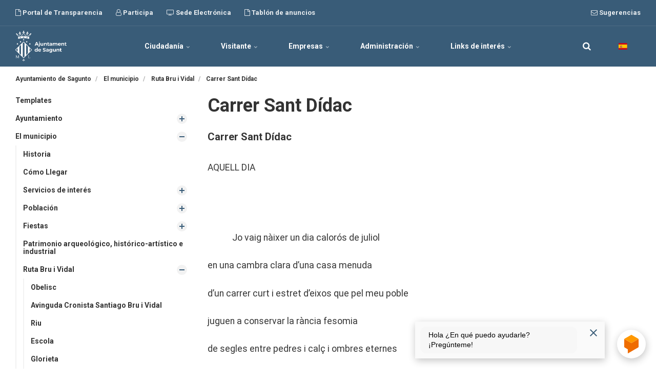

--- FILE ---
content_type: text/html; charset=utf-8
request_url: https://aytosagunto.es/es/el-municipio/ruta-bru-i-vidal/carrer-sant-didac/
body_size: 32808
content:


<!DOCTYPE html>
<html lang="es">
<head>
    <link rel="preload" href="/ig-assets/fonts/fontawesome-webfont.woff2?v=4.7.0" as="font" type="font/woff2" crossorigin>
    <link href="https://fonts.googleapis.com/css2?family=Roboto:ital,wght@0,300;0,400;0,700;1,400&display=swap" rel="stylesheet">
    <link href="/DependencyHandler.axd?s=[base64]&amp;t=Css&amp;cdv=634642298" type="text/css" rel="stylesheet"/>
    <link href="/css/generated-themes/ig-theme-gRqpaIAHEy3wAo3cLS69g.css?v=030620250736" type="text/css" rel="stylesheet">

    <link rel="stylesheet" href="/css/custom.css">

    
<meta charset="utf-8">
<meta http-equiv="x-ua-compatible" content="ie=edge">
<meta name="viewport" content="width=device-width, initial-scale=1">

<title>Carrer Sant D&#237;dac</title>
<meta name="description" content="Carrer Sant D&#237;dac">

<meta property="og:title" content="Carrer Sant D&#237;dac" />
<meta property="og:type" content="website" />
<meta property="og:description" content="Carrer Sant D&#237;dac" />
<meta property="og:url" content="https://aytosagunto.es/es/el-municipio/ruta-bru-i-vidal/carrer-sant-didac/">
<meta name="twitter:card" content="summary_large_image">

    
<meta name="twitter:title" content="Carrer Sant D&#237;dac">
<meta name="twitter:description" content="Carrer Sant D&#237;dac">

    <meta property="og:image" content="https://aytosagunto.es/media/r1in3gg1/escut_ajuntament-de-sagunt_mesa-de-trabajo-1.png?upscale=false&width=1200" />
    <meta name="twitter:image" content="https://aytosagunto.es/media/r1in3gg1/escut_ajuntament-de-sagunt_mesa-de-trabajo-1.png?upscale=false&width=1200">

    <meta name="og:site_name" content="Ayuntamiento de Sagunto" />



    <link rel="icon" type="image/png" sizes="192x192" href="/media/n1vmwhfk/favicon-v2025.png?anchor=center&amp;mode=crop&amp;width=192&amp;height=192&amp;rnd=133934091013600000">
    <link rel="icon" type="image/png" sizes="32x32" href="/media/n1vmwhfk/favicon-v2025.png?anchor=center&amp;mode=crop&amp;width=32&amp;height=32&amp;rnd=133934091013600000">
    <link rel="icon" type="image/png" sizes="96x96" href="/media/n1vmwhfk/favicon-v2025.png?anchor=center&amp;mode=crop&amp;width=96&amp;height=96&amp;rnd=133934091013600000">
    <link rel="icon" type="image/png" sizes="16x16" href="/media/n1vmwhfk/favicon-v2025.png?anchor=center&amp;mode=crop&amp;width=16&amp;height=16&amp;rnd=133934091013600000">
    <meta name="msapplication-TileColor" content="#FFF">
    <meta name="msapplication-TileImage" content="/media/n1vmwhfk/favicon-v2025.png?anchor=center&amp;mode=crop&amp;width=144&amp;height=144&amp;rnd=133934091013600000">


        <link rel="alternate" href="https://aytosagunto.es/va/el-municipi/ruta-bru-i-vidal/carrer-sant-didac/" hreflang="ca-ES-valencia" />
        <link rel="alternate" href="https://aytosagunto.es/es/el-municipio/ruta-bru-i-vidal/carrer-sant-didac/" hreflang="es-ES" />




    <script>window.MSInputMethodContext && document.documentMode && document.write('<script src="/scripts/lib/ie11CustomProperties.js"><\x2fscript>');</script>
    <script async="async" type="text/javascript" src="https://aytosagunto--es.insuit.net/i4tservice/insuit-app.js"></script>
</head>
<body class="page-loading pre-top-visible" data-siteid="1297" data-culture="es-ES">

    <a href="#content" class="button skip-link"></a>

    <div class="io-hook"></div>



<div class="pre-top pre-top--dark ">

	<div class="container">
		<div class="row">
			<div class="col-100">

				<div class="pre-top__inner">
				    
    					<ul class="pre-top__list pre-top__list--left">
    					    		    <li>
				    <a href="https://sagunt.sedipualba.es/transparencia/" target="_blank"
				       					        rel="noopener"
>
						    <i class="fa fa-file-o pre-top__icon" style="color:" aria-hidden="true"></i>
					    Portal de Transparencia

				    </a>

		    </li>
		    <li>
				    <a href="https://participa.sagunto.es/" target="_blank"
				       					        rel="noopener"
>
						    <i class="fa fa-user-o pre-top__icon" style="color:" aria-hidden="true"></i>
					    Participa

				    </a>

		    </li>
		    <li>
				    <a href="/sede/es/" target="_blank"
				       					        rel="noopener"
>
						    <i class="fa fa-tv pre-top__icon" style="color:" aria-hidden="true"></i>
					    Sede Electr&#243;nica

				    </a>

		    </li>
		    <li>
				    <a href="https://sagunt.sedipualba.es/tablondeanuncios/" target="_blank"
				       					        rel="noopener"
>
						    <i class="fa fa-file-o pre-top__icon" style="color:" aria-hidden="true"></i>
					    Tabl&#243;n de anuncios

				    </a>

		    </li>

    					</ul>
					
    					<ul class="pre-top__list pre-top__list--right">
    					    		    <li>
				    <a href="https://sagunt.sedipualba.es/carpetaciudadana/tramite.aspx?idtramite=2666" target="_blank"
				       					        rel="noopener"
>
						    <i class="fa fa-envelope-o pre-top__icon" style="color:" aria-hidden="true"></i>
					    Sugerencias

				    </a>

		    </li>

    					</ul>

				</div>

			</div>
		</div>
	</div>

</div>

 
<header class="top top--dark top--standard-width  top--navigation-center">
	<div class="top-inner">
	    
	    <div class="top__left">
    		<a href="/es/" class="logo logo--on-light" title="Ayuntamiento de Sagunto">
    			<img src="/media/m2ldxit4/logo-color-v2025.png" alt="Ayuntamiento de Sagunto">
    		</a>
    		<a href="/es/" class="logo logo--on-dark" title="Ayuntamiento de Sagunto">
    			<img src="/media/axijhi3t/logo-blanco-v2025.png" alt="Ayuntamiento de Sagunto">
    		</a>
		</div>

		
<div class="top__middle">
    <nav class="main-nav main-nav--main">
        <ul class="main-nav__ul main-nav__ul--first">
            
                        <li class="main-nav__li main-nav__li--big ">
                            <a class="main-nav__a" href="#">Ciudadan&#237;a <i class="fa fa-chevron-down" aria-hidden="true"></i><button class="expand" tabindex="0" aria-label=""><i class="fa fa-plus" aria-hidden="true"></i></button></a>
                            <ul class="main-nav__ul main-nav__ul--second main-nav__ul--big">
                                <li>

    <div class="grid grid--nav white-bg    ">
        <div class="container ">
            <div class="row  row--left row--v-top  ">

                    <div class="col-50 col-s-100">


<div class="grid-item grid-item--links ">

            <h3 class="h6">Ayuntamiento</h3>
    
    <nav class="navigation navigation--level-1" data-expand="true">
        <ul>
                <li class="">
                    <div>
                        <a href="/es/ayuntamiento/organos-de-gobierno/" >&#211;rganos de gobierno</a>
                    </div>
                        <ul>
                        </ul>
                </li>
                <li class="">
                    <div>
                        <a href="/es/ayuntamiento/administracion/" >Administraci&#243;n</a>
                    </div>
                        <ul>
                        </ul>
                </li>
                <li class="">
                    <div>
                        <a href="/es/ayuntamiento/organismos-autonomos-y-empresas-municipales/" >Organismos aut&#243;nomos y empresas municipales</a>
                    </div>
                        <ul>
                        </ul>
                </li>
                <li class="">
                    <div>
                        <a href="/es/ayuntamiento/areas-y-servicios/" >&#193;reas y Servicios</a>
                    </div>
                        <ul>
                        </ul>
                </li>
                <li class="">
                    <div>
                        <a href="/es/ayuntamiento/edificios/" >Edificios</a>
                    </div>
                </li>
                <li class="">
                    <div>
                        <a href="/es/ayuntamiento/personas/" >Personas</a>
                    </div>
                        <ul>
                        </ul>
                </li>
                <li class="">
                    <div>
                        <a href="/es/ayuntamiento/telefonos-de-contacto/" >Tel&#233;fonos de contacto</a>
                    </div>
                </li>
                <li class="">
                    <div>
                        <a href="/es/ayuntamiento/imagen-corporativa/" >Imagen Corporativa</a>
                    </div>
                        <ul>
                        </ul>
                </li>
        </ul>
    </nav>
</div>
                    </div>
                    <div class="col-50 col-s-100">


<div class="grid-item grid-item--links ">

            <h3 class="h6">Recursos</h3>
    
    <nav class="navigation navigation--level-0" data-expand="true">
        <ul>
                        <li>
                            <div>
                                <a href="https://aytosagunto.es/sede/es/subvenciones-becas-y-premios/" target="_blank"  rel="noopener" >Subvenciones, becas y premios</a>
                            </div>
                        </li>
                <li class="">
                    <div>
                        <a href="/es/ayuntamiento/administracion/normativa-municipal/" >Normativa municipal: ordenanzas, reglamentos...</a>
                    </div>
                        <ul>
                        </ul>
                </li>
                <li class="">
                    <div>
                        <a href="/es/ayuntamiento/administracion/modelos-de-documentos/" >Instancias y modelos solicitudes habituales</a>
                    </div>
                        <ul>
                        </ul>
                </li>
                <li class="">
                    <div>
                        <a href="/es/ayuntamiento/administracion/empleo/" >Oferta P&#250;blica, becas, planes de empleo</a>
                    </div>
                        <ul>
                        </ul>
                </li>
                        <li>
                            <div>
                                <a href="https://www.saguntjove.es/" target="_blank"  rel="noopener" >Web dels Centres Municipals de Joventut</a>
                            </div>
                        </li>
                        <li>
                            <div>
                                <a href="http://www.amics.gva.es/" target="_blank"  rel="noopener" >AMICS</a>
                            </div>
                        </li>
                        <li>
                            <div>
                                <a href="https://biblioteca.aytosagunto.es/opac/#indice" target="_blank"  rel="noopener" >Consulta ONLINE Biblioteca Municipal</a>
                            </div>
                        </li>
                <li class="">
                    <div>
                        <a href="/es/ayuntamiento/areas-y-servicios/movilidad-urbana/" >Plan de Movilidad Urbana Sostenible</a>
                    </div>
                </li>
                        <li>
                            <div>
                                <a href="https://governalia.com/launch/sagunt/?lang=ES&amp;welcomeShow=true" target="_blank"  rel="noopener" >Sagunt Avan&#231;a: Cita Previa Servicios Municipales</a>
                            </div>
                        </li>
                <li class="">
                    <div>
                        <a href="/es/ayuntamiento/areas-y-servicios/cultura-y-educacion/conservatorio-profesional-joaquin-rodrigo-de-sagunto/" >Conservatorio Profesional Joaqu&#237;n Rodrigo</a>
                    </div>
                        <ul>
                        </ul>
                </li>
        </ul>
    </nav>
</div>
                    </div>
            </div>
        </div>
    </div>
                                </li>
                            </ul>
                        </li>
                        <li class="main-nav__li main-nav__li--big ">
                            <a class="main-nav__a" href="#">Visitante <i class="fa fa-chevron-down" aria-hidden="true"></i><button class="expand" tabindex="0" aria-label=""><i class="fa fa-plus" aria-hidden="true"></i></button></a>
                            <ul class="main-nav__ul main-nav__ul--second main-nav__ul--big">
                                <li>

    <div class="grid grid--nav white-bg    ">
        <div class="container ">
            <div class="row  row--left row--v-top  ">

                    <div class="col-50 col-s-100">


<div class="grid-item grid-item--links ">

            <h3 class="h6">El municipio</h3>
    
    <nav class="navigation navigation--level-1" data-expand="true">
        <ul>
                <li class="">
                    <div>
                        <a href="/es/el-municipio/historia/" >Historia</a>
                    </div>
                </li>
                <li class="">
                    <div>
                        <a href="/es/el-municipio/como-llegar/" >C&#243;mo Llegar</a>
                    </div>
                </li>
                <li class="">
                    <div>
                        <a href="/es/el-municipio/servicios-de-interes/" >Servicios de inter&#233;s</a>
                    </div>
                        <ul>
                        </ul>
                </li>
                <li class="">
                    <div>
                        <a href="/es/el-municipio/poblacion/" >Poblaci&#243;n</a>
                    </div>
                        <ul>
                        </ul>
                </li>
                <li class="">
                    <div>
                        <a href="/es/el-municipio/fiestas/" >Fiestas</a>
                    </div>
                        <ul>
                        </ul>
                </li>
                <li class="">
                    <div>
                        <a href="/es/el-municipio/patrimonio-arqueologico-historico-artistico-e-industrial/" >Patrimonio arqueol&#243;gico, hist&#243;rico-art&#237;stico e industrial</a>
                    </div>
                </li>
                <li class="">
                    <div>
                        <a href="/es/el-municipio/ruta-bru-i-vidal/" >Ruta Bru i Vidal</a>
                    </div>
                        <ul>
                        </ul>
                </li>
                <li class="">
                    <div>
                        <a href="/es/el-municipio/folleto-turistico/" >Folleto tur&#237;stico</a>
                    </div>
                </li>
        </ul>
    </nav>
</div>
                    </div>
                    <div class="col-50 col-s-100">


<div class="grid-item grid-item--links ">

            <h3 class="h6">Recursos</h3>
    
    <nav class="navigation navigation--level-0" data-expand="true">
        <ul>
                <li class="">
                    <div>
                        <a href="/es/ayuntamiento/areas-y-servicios/turismo/sicted/" >Sist. Integral de Calidad Tur&#237;stica en Destinos</a>
                    </div>
                </li>
                        <li>
                            <div>
                                <a href="http://www.saguntoturismo.com/sagunto/web_php/index.php" target="_blank"  rel="noopener" >Web de Turismo Sagunto</a>
                            </div>
                        </li>
        </ul>
    </nav>
</div>
                    </div>
            </div>
        </div>
    </div>
                                </li>
                            </ul>
                        </li>
                        <li class="main-nav__li main-nav__li--big ">
                            <a class="main-nav__a" href="#">Empresas <i class="fa fa-chevron-down" aria-hidden="true"></i><button class="expand" tabindex="0" aria-label=""><i class="fa fa-plus" aria-hidden="true"></i></button></a>
                            <ul class="main-nav__ul main-nav__ul--second main-nav__ul--big">
                                <li>

    <div class="grid grid--nav white-bg    ">
        <div class="container ">
            <div class="row  row--left row--v-top  ">

                    <div class="col-50 col-s-100">


<div class="grid-item grid-item--links ">

            <h3 class="h6">Econom&#237;a y Desarrollo</h3>
    
    <nav class="navigation navigation--level-1" data-expand="true">
        <ul>
                <li class="">
                    <div>
                        <a href="/es/ayuntamiento/areas-y-servicios/economia-y-desarrollo/comercio-y-mercados/" >Comercio y Mercados</a>
                    </div>
                        <ul>
                        </ul>
                </li>
                <li class="">
                    <div>
                        <a href="/es/ayuntamiento/areas-y-servicios/economia-y-desarrollo/promocion-economica-e-industrial/" >Promoci&#243;n Econ&#243;mica e Industrial</a>
                    </div>
                        <ul>
                        </ul>
                </li>
                <li class="">
                    <div>
                        <a href="/es/ayuntamiento/areas-y-servicios/economia-y-desarrollo/edusi-sagunt/" >EDUSI Sagunt</a>
                    </div>
                        <ul>
                        </ul>
                </li>
        </ul>
    </nav>
</div>
                    </div>
                    <div class="col-50 col-s-100">


<div class="grid-item grid-item--links ">

            <h3 class="h6">Recursos</h3>
    
    <nav class="navigation navigation--level-0" data-expand="true">
        <ul>
                <li class="">
                    <div>
                        <a href="/es/ayuntamiento/administracion/contratacion-y-patrimonio/perfil-del-contratante/" >Perfil del Contratante</a>
                    </div>
                        <ul>
                        </ul>
                </li>
                        <li>
                            <div>
                                <a href="https://sagunto.portaldelcomerciante.com/" target="_blank"  rel="noopener" >El Portal del Comerciante</a>
                            </div>
                        </li>
                        <li>
                            <div>
                                <a href="https://sagunto.portalemp.com/index.php?lng=es" target="_blank"  rel="noopener" >Portal emprendedor, empleo y empresa</a>
                            </div>
                        </li>
                        <li>
                            <div>
                                <a href="https://contrataciondelestado.es/wps/portal/plataforma?lang=ES&amp;welcomeShow=true" target="_blank"  rel="noopener" >Plataforma de Contrataci&#243;n del Sector P&#250;blico</a>
                            </div>
                        </li>
                        <li>
                            <div>
                                <a href="http://saguntoempresarial.sagunto.es/" target="_blank"  rel="noopener" >Sagunto Empresarial</a>
                            </div>
                        </li>
                <li class="">
                    <div>
                        <a href="/es/ayuntamiento/areas-y-servicios/economia-y-desarrollo/edusi-sagunt/documentacion/" >EDUSI</a>
                    </div>
                </li>
        </ul>
    </nav>
</div>
                    </div>
            </div>
        </div>
    </div>
                                </li>
                            </ul>
                        </li>
                        <li class="main-nav__li main-nav__li--big ">
                            <a class="main-nav__a" href="#">Administraci&#243;n <i class="fa fa-chevron-down" aria-hidden="true"></i><button class="expand" tabindex="0" aria-label=""><i class="fa fa-plus" aria-hidden="true"></i></button></a>
                            <ul class="main-nav__ul main-nav__ul--second main-nav__ul--big">
                                <li>

    <div class="grid grid--nav white-bg    ">
        <div class="container ">
            <div class="row  row--left row--v-top  ">

                    <div class="col-50 col-s-100">


<div class="grid-item grid-item--links ">

            <h3 class="h6">Ayuntamiento</h3>
    
    <nav class="navigation navigation--level-1" data-expand="true">
        <ul>
                <li class="">
                    <div>
                        <a href="/es/ayuntamiento/organos-de-gobierno/" >&#211;rganos de gobierno</a>
                    </div>
                        <ul>
                        </ul>
                </li>
                <li class="">
                    <div>
                        <a href="/es/ayuntamiento/administracion/" >Administraci&#243;n</a>
                    </div>
                        <ul>
                        </ul>
                </li>
                <li class="">
                    <div>
                        <a href="/es/ayuntamiento/organismos-autonomos-y-empresas-municipales/" >Organismos aut&#243;nomos y empresas municipales</a>
                    </div>
                        <ul>
                        </ul>
                </li>
                <li class="">
                    <div>
                        <a href="/es/ayuntamiento/areas-y-servicios/" >&#193;reas y Servicios</a>
                    </div>
                        <ul>
                        </ul>
                </li>
                <li class="">
                    <div>
                        <a href="/es/ayuntamiento/edificios/" >Edificios</a>
                    </div>
                </li>
                <li class="">
                    <div>
                        <a href="/es/ayuntamiento/personas/" >Personas</a>
                    </div>
                        <ul>
                        </ul>
                </li>
                <li class="">
                    <div>
                        <a href="/es/ayuntamiento/telefonos-de-contacto/" >Tel&#233;fonos de contacto</a>
                    </div>
                </li>
                <li class="">
                    <div>
                        <a href="/es/ayuntamiento/imagen-corporativa/" >Imagen Corporativa</a>
                    </div>
                        <ul>
                        </ul>
                </li>
        </ul>
    </nav>
</div>
                    </div>
            </div>
        </div>
    </div>
                                </li>
                            </ul>
                        </li>
                        <li class="main-nav__li main-nav__li--big ">
                            <a class="main-nav__a" href="#">Links de inter&#233;s <i class="fa fa-chevron-down" aria-hidden="true"></i><button class="expand" tabindex="0" aria-label=""><i class="fa fa-plus" aria-hidden="true"></i></button></a>
                            <ul class="main-nav__ul main-nav__ul--second main-nav__ul--big">
                                <li>

    <div class="grid grid--nav white-bg    ">
        <div class="container ">
            <div class="row  row--left row--v-top  ">

                    <div class="col-50 col-s-100">


<div class="grid-item grid-item--links ">

            <h3 class="h6">Convocatorias</h3>
    
    <nav class="navigation navigation--level-1" data-expand="true">
        <ul>
                        <li>
                            <div>
                                <a href="https://sede.sagunto.es/es-es/Paginas/previo_convocatorias.aspx" target="_blank"  rel="noopener" >Publicidad de convocatorias</a>
                            </div>
                        </li>
        </ul>
    </nav>
</div>
                    </div>
                    <div class="col-50 col-s-100">


<div class="grid-item grid-item--links ">

            <h3 class="h6">Tr&#225;mites</h3>
    
    <nav class="navigation navigation--level-0" data-expand="true">
        <ul>
                        <li>
                            <div>
                                <a href="https://sagunt.sedipualba.es/catalogoservicios.aspx?area=&amp;ambito=1" target="_blank"  rel="noopener" >Tr&#225;mites ONLINE en la Sede Electr&#243;nica</a>
                            </div>
                        </li>
                        <li>
                            <div>
                                <a href="https://sagunt.sedipualba.es/tablondeanuncios/" target="_blank"  rel="noopener" >Tabl&#243;n de Anuncios Electr&#243;nico</a>
                            </div>
                        </li>
        </ul>
    </nav>
</div>
                    </div>
            </div>
        </div>
    </div>
                                </li>
                            </ul>
                        </li>

                <li class="main-nav__li show--m top-nav-mobile">
                    <a class="main-nav__a" href="https://sagunt.sedipualba.es/transparencia/" target="_blank"
                                                   rel="noopener" 
>
                            <i class="fa fa-file-o pre-top__icon" style="color:" aria-hidden="true"></i>
                        Portal de Transparencia

                    </a>

                </li>
                <li class="main-nav__li show--m top-nav-mobile">
                    <a class="main-nav__a" href="https://participa.sagunto.es/" target="_blank"
                                                   rel="noopener" 
>
                            <i class="fa fa-user-o pre-top__icon" style="color:" aria-hidden="true"></i>
                        Participa

                    </a>

                </li>
                <li class="main-nav__li show--m top-nav-mobile">
                    <a class="main-nav__a" href="/sede/es/" target="_blank"
                                                   rel="noopener" 
>
                            <i class="fa fa-tv pre-top__icon" style="color:" aria-hidden="true"></i>
                        Sede Electr&#243;nica

                    </a>

                </li>
                <li class="main-nav__li show--m top-nav-mobile">
                    <a class="main-nav__a" href="https://sagunt.sedipualba.es/tablondeanuncios/" target="_blank"
                                                   rel="noopener" 
>
                            <i class="fa fa-file-o pre-top__icon" style="color:" aria-hidden="true"></i>
                        Tabl&#243;n de anuncios

                    </a>

                </li>
                <li class="main-nav__li show--m top-nav-mobile">
                    <a class="main-nav__a" href="https://sagunt.sedipualba.es/carpetaciudadana/tramite.aspx?idtramite=2666" target="_blank"
                                                   rel="noopener" 
>
                            <i class="fa fa-envelope-o pre-top__icon" style="color:" aria-hidden="true"></i>
                        Sugerencias

                    </a>

                </li>

                    <li class="main-nav__li main-nav__li--lang show--m">
            <a class="main-nav__a" href="#"><img src="/ig-assets/flags/es.svg" alt="Castellano" /> <span>Castellano</span><button class="expand" tabindex="0" aria-label=""><i class="fa fa-plus" aria-hidden="true"></i></button></a>
            <ul class="main-nav__ul main-nav__ul--second go-right">
                    <li class="main-nav__li">
                        <a class="main-nav__a" href="/va/el-municipi/ruta-bru-i-vidal/carrer-sant-didac/" title="Valenci&#224;"><img src="/media/iy2pdqb2/bandera-valenciano.png" alt="Valenci&#224;" />&nbsp;<span>Valenci&#224;</span></a>
                    </li>
                    <li class="main-nav__li">
                        <a class="main-nav__a" href="/es/el-municipio/ruta-bru-i-vidal/carrer-sant-didac/" title="Castellano"><img src="/ig-assets/flags/es.svg" alt="Castellano" />&nbsp;<span>Castellano</span></a>
                    </li>
            </ul>
        </li>


            

        </ul>

    </nav>
</div>

<div class="top__right hide--m">
    <nav class="main-nav main-nav--side">
        <ul class="main-nav__ul main-nav__ul--first">
                <li class="main-nav__li toggle-search">
                    <a class="main-nav__a" href="#" title="" aria-label="search">
                        <i class="fa fa-search" aria-hidden="true"></i>
                    </a>
                </li>

                    <li class="main-nav__li main-nav__li--lang ">
            <a class="main-nav__a" href="#"><img src="/ig-assets/flags/es.svg" alt="Castellano" /> <span>Castellano</span><button class="expand" tabindex="0" aria-label=""><i class="fa fa-plus" aria-hidden="true"></i></button></a>
            <ul class="main-nav__ul main-nav__ul--second go-right">
                    <li class="main-nav__li">
                        <a class="main-nav__a" href="/va/el-municipi/ruta-bru-i-vidal/carrer-sant-didac/" title="Valenci&#224;"><img src="/media/iy2pdqb2/bandera-valenciano.png" alt="Valenci&#224;" />&nbsp;<span>Valenci&#224;</span></a>
                    </li>
                    <li class="main-nav__li">
                        <a class="main-nav__a" href="/es/el-municipio/ruta-bru-i-vidal/carrer-sant-didac/" title="Castellano"><img src="/ig-assets/flags/es.svg" alt="Castellano" />&nbsp;<span>Castellano</span></a>
                    </li>
            </ul>
        </li>


            
        </ul>

    </nav>
</div>





		
		<nav class="mobile-actions">
			<ul>
    				<li class="toggle-search">
    				    <a href="#" title="">
    				        <i class="fa fa-search" aria-hidden="true"></i>
    				    </a>
    				</li>
				<li>
				    <button class="hamburger" type="button" aria-label="Show navigation">
            		  <span class="hamburger-box">
            		    <span class="hamburger-inner"></span>
            		  </span>
            		</button>
				</li>
			</ul>
		</nav>
		
		
	</div>
</header>

    <main id="content">
        





<div class="block breadcrumbs-block white-bg ">

	<div class="container">
		<div class="row">
			<div class="col-100">

				<nav aria-label="Breadcrumb">
					<ul class="breadcrumbs " itemscope itemtype="http://schema.org/BreadcrumbList">
    						<li itemprop="itemListElement" itemscope itemtype="https://schema.org/ListItem">
                                <a itemprop="item" href="/es/">
                                    <span itemprop="name">Ayuntamiento de Sagunto</span>
                                </a>
                                <meta itemprop="position" content="1" />
                            </li>
    						<li itemprop="itemListElement" itemscope itemtype="https://schema.org/ListItem">
                                <a itemprop="item" href="/es/el-municipio/">
                                    <span itemprop="name">El municipio</span>
                                </a>
                                <meta itemprop="position" content="2" />
                            </li>
    						<li itemprop="itemListElement" itemscope itemtype="https://schema.org/ListItem">
                                <a itemprop="item" href="/es/el-municipio/ruta-bru-i-vidal/">
                                    <span itemprop="name">Ruta Bru i Vidal</span>
                                </a>
                                <meta itemprop="position" content="3" />
                            </li>
						<li itemprop="itemListElement" itemscope itemtype="https://schema.org/ListItem">
                            <a itemprop="item" href="/es/el-municipio/ruta-bru-i-vidal/carrer-sant-didac/">
                                <span itemprop="name">Carrer Sant D&#237;dac</span>
                            </a>
                            <meta itemprop="position" content="4" />
                        </li>
                        
					</ul>
				</nav>

			</div>
		</div>
	</div>

</div>

    <div class="block grid white-bg    " >
        <div class="container ">
            <div class="row  row--left row--v-top  ">

                    <div class="col-30 col-s-100">


<div class="grid-item grid-item--links ">

    
    <nav class="navigation navigation--level-5" data-expand="true">
        <ul>
                <li class="">
                    <div>
                        <a href="/es/templates/" >Templates</a>
                    </div>
                </li>
                <li class="">
                    <div>
                        <a href="/es/ayuntamiento/" >Ayuntamiento</a>
                            <button aria-expanded="false" aria-label=""></button>
                    </div>
                        <ul>
                <li class="">
                    <div>
                        <a href="/es/ayuntamiento/organos-de-gobierno/" >&#211;rganos de gobierno</a>
                            <button aria-expanded="false" aria-label=""></button>
                    </div>
                        <ul>
                <li class="">
                    <div>
                        <a href="/es/ayuntamiento/organos-de-gobierno/el-ayuntamiento/" >El Ayuntamiento</a>
                    </div>
                </li>
                <li class="">
                    <div>
                        <a href="/es/ayuntamiento/organos-de-gobierno/alcaldia/" >Alcald&#237;a</a>
                            <button aria-expanded="false" aria-label=""></button>
                    </div>
                        <ul>
                <li class="">
                    <div>
                        <a href="/es/ayuntamiento/organos-de-gobierno/alcaldia/alcaldia/" >Alcald&#237;a</a>
                    </div>
                </li>
                <li class="">
                    <div>
                        <a href="/es/ayuntamiento/organos-de-gobierno/alcaldia/bandos/" >Bandos</a>
                    </div>
                </li>
                <li class="">
                    <div>
                        <a href="/es/ayuntamiento/organos-de-gobierno/alcaldia/estrategia-de-ciudad/" >Estrategia de ciudad</a>
                    </div>
                </li>
                <li class="">
                    <div>
                        <a href="/es/ayuntamiento/organos-de-gobierno/alcaldia/sagunt-ccv/" >Sagunt CCV</a>
                    </div>
                </li>
                        </ul>
                </li>
                <li class="">
                    <div>
                        <a href="/es/ayuntamiento/organos-de-gobierno/el-pleno/" >El Pleno</a>
                            <button aria-expanded="false" aria-label=""></button>
                    </div>
                        <ul>
                <li class="">
                    <div>
                        <a href="/es/ayuntamiento/organos-de-gobierno/el-pleno/convocatorias/" >Convocatorias</a>
                    </div>
                </li>
                <li class="">
                    <div>
                        <a href="/es/ayuntamiento/organos-de-gobierno/el-pleno/el-pleno/" >El Pleno</a>
                    </div>
                </li>
                <li class="">
                    <div>
                        <a href="/es/ayuntamiento/organos-de-gobierno/el-pleno/actas/" >Actas</a>
                            <button aria-expanded="false" aria-label=""></button>
                    </div>
                        <ul>
                <li class="">
                    <div>
                        <a href="/es/ayuntamiento/organos-de-gobierno/el-pleno/actas/actas-2025/" >Actas 2025</a>
                    </div>
                </li>
                <li class="">
                    <div>
                        <a href="/es/ayuntamiento/organos-de-gobierno/el-pleno/actas/actas-2024/" >Actas 2024</a>
                    </div>
                </li>
                <li class="">
                    <div>
                        <a href="/es/ayuntamiento/organos-de-gobierno/el-pleno/actas/actas-2023/" >Actas 2023</a>
                    </div>
                </li>
                <li class="">
                    <div>
                        <a href="/es/ayuntamiento/organos-de-gobierno/el-pleno/actas/actas-2022/" >Actas 2022</a>
                    </div>
                </li>
                <li class="">
                    <div>
                        <a href="/es/ayuntamiento/organos-de-gobierno/el-pleno/actas/actas-2021/" >Actas 2021</a>
                    </div>
                </li>
                <li class="">
                    <div>
                        <a href="/es/ayuntamiento/organos-de-gobierno/el-pleno/actas/actas-2020/" >Actas 2020</a>
                    </div>
                </li>
                <li class="">
                    <div>
                        <a href="/es/ayuntamiento/organos-de-gobierno/el-pleno/actas/actas-2019/" >Actas 2019</a>
                    </div>
                </li>
                <li class="">
                    <div>
                        <a href="/es/ayuntamiento/organos-de-gobierno/el-pleno/actas/actas-2018/" >Actas 2018</a>
                    </div>
                </li>
                <li class="">
                    <div>
                        <a href="/es/ayuntamiento/organos-de-gobierno/el-pleno/actas/actas-2017/" >Actas 2017</a>
                    </div>
                </li>
                <li class="">
                    <div>
                        <a href="/es/ayuntamiento/organos-de-gobierno/el-pleno/actas/actas-2016/" >Actas 2016</a>
                    </div>
                </li>
                <li class="">
                    <div>
                        <a href="/es/ayuntamiento/organos-de-gobierno/el-pleno/actas/actas-2015/" >Actas 2015</a>
                    </div>
                </li>
                <li class="">
                    <div>
                        <a href="/es/ayuntamiento/organos-de-gobierno/el-pleno/actas/actas-2014/" >Actas 2014</a>
                    </div>
                </li>
                <li class="">
                    <div>
                        <a href="/es/ayuntamiento/organos-de-gobierno/el-pleno/actas/actas-2013/" >Actas 2013</a>
                    </div>
                </li>
                <li class="">
                    <div>
                        <a href="/es/ayuntamiento/organos-de-gobierno/el-pleno/actas/actas-2012/" >Actas 2012</a>
                    </div>
                </li>
                <li class="">
                    <div>
                        <a href="/es/ayuntamiento/organos-de-gobierno/el-pleno/actas/actas-2011/" >Actas 2011</a>
                    </div>
                </li>
                <li class="">
                    <div>
                        <a href="/es/ayuntamiento/organos-de-gobierno/el-pleno/actas/actas-2010/" >Actas 2010</a>
                    </div>
                </li>
                <li class="">
                    <div>
                        <a href="/es/ayuntamiento/organos-de-gobierno/el-pleno/actas/actas-2009/" >Actas 2009</a>
                    </div>
                </li>
                <li class="">
                    <div>
                        <a href="/es/ayuntamiento/organos-de-gobierno/el-pleno/actas/actas-2008/" >Actas 2008</a>
                    </div>
                </li>
                <li class="">
                    <div>
                        <a href="/es/ayuntamiento/organos-de-gobierno/el-pleno/actas/actas-2007/" >Actas 2007</a>
                    </div>
                </li>
                <li class="">
                    <div>
                        <a href="/es/ayuntamiento/organos-de-gobierno/el-pleno/actas/actas-2006/" >Actas 2006</a>
                    </div>
                </li>
                <li class="">
                    <div>
                        <a href="/es/ayuntamiento/organos-de-gobierno/el-pleno/actas/actas-2005/" >Actas 2005</a>
                    </div>
                </li>
                <li class="">
                    <div>
                        <a href="/es/ayuntamiento/organos-de-gobierno/el-pleno/actas/actas-2004/" >Actas 2004</a>
                    </div>
                </li>
                <li class="">
                    <div>
                        <a href="/es/ayuntamiento/organos-de-gobierno/el-pleno/actas/actas-2003/" >Actas 2003</a>
                    </div>
                </li>
                <li class="">
                    <div>
                        <a href="/es/ayuntamiento/organos-de-gobierno/el-pleno/actas/actas-2002/" >Actas 2002</a>
                    </div>
                </li>
                <li class="">
                    <div>
                        <a href="/es/ayuntamiento/organos-de-gobierno/el-pleno/actas/actas-2001/" >Actas 2001</a>
                    </div>
                </li>
                <li class="">
                    <div>
                        <a href="/es/ayuntamiento/organos-de-gobierno/el-pleno/actas/actas-2000/" >Actas 2000</a>
                    </div>
                </li>
                <li class="">
                    <div>
                        <a href="/es/ayuntamiento/organos-de-gobierno/el-pleno/actas/actas-2026/" >Actas 2026</a>
                    </div>
                </li>
                        </ul>
                </li>
                <li class="">
                    <div>
                        <a href="/es/ayuntamiento/organos-de-gobierno/el-pleno/mociones-proposiciones/" >Mociones / Proposiciones</a>
                            <button aria-expanded="false" aria-label=""></button>
                    </div>
                        <ul>
                <li class="">
                    <div>
                        <a href="/es/ayuntamiento/organos-de-gobierno/el-pleno/mociones-proposiciones/proposiciones-ejecutadas/" >Proposiciones Ejecutadas</a>
                    </div>
                </li>
                <li class="">
                    <div>
                        <a href="/es/ayuntamiento/organos-de-gobierno/el-pleno/mociones-proposiciones/proposiciones-parcialmente-ejecutadas/" >Proposiciones Parcialmente Ejecutadas</a>
                    </div>
                </li>
                <li class="">
                    <div>
                        <a href="/es/ayuntamiento/organos-de-gobierno/el-pleno/mociones-proposiciones/proposiciones-mociones-pendientes/" >Proposiciones / Mociones Pendientes</a>
                    </div>
                </li>
                        </ul>
                </li>
                <li class="">
                    <div>
                        <a href="/es/ayuntamiento/organos-de-gobierno/el-pleno/declaraciones-institucionales/" >Declaraciones Institucionales</a>
                    </div>
                </li>
                <li class="">
                    <div>
                        <a href="/es/ayuntamiento/organos-de-gobierno/el-pleno/videos/" >Videos</a>
                            <button aria-expanded="false" aria-label=""></button>
                    </div>
                        <ul>
                <li class="">
                    <div>
                        <a href="/es/ayuntamiento/organos-de-gobierno/el-pleno/videos/2026/" >2026</a>
                    </div>
                </li>
                <li class="">
                    <div>
                        <a href="/es/ayuntamiento/organos-de-gobierno/el-pleno/videos/2025/" >2025</a>
                    </div>
                </li>
                <li class="">
                    <div>
                        <a href="/es/ayuntamiento/organos-de-gobierno/el-pleno/videos/2024/" >2024</a>
                    </div>
                </li>
                <li class="">
                    <div>
                        <a href="/es/ayuntamiento/organos-de-gobierno/el-pleno/videos/2023/" >2023</a>
                    </div>
                </li>
                        </ul>
                </li>
                        </ul>
                </li>
                <li class="">
                    <div>
                        <a href="/es/ayuntamiento/organos-de-gobierno/tenencias-de-alcaldia/" >Tenencias de Alcald&#237;a</a>
                    </div>
                </li>
                <li class="">
                    <div>
                        <a href="/es/ayuntamiento/organos-de-gobierno/junta-de-gobierno-local/" >Junta de Gobierno Local</a>
                            <button aria-expanded="false" aria-label=""></button>
                    </div>
                        <ul>
                <li class="">
                    <div>
                        <a href="/es/ayuntamiento/organos-de-gobierno/junta-de-gobierno-local/junta-de-gobierno-local/" >Junta de Gobierno Local</a>
                    </div>
                </li>
                <li class="">
                    <div>
                        <a href="/es/ayuntamiento/organos-de-gobierno/junta-de-gobierno-local/extractos-de-las-sesiones/" >Extractos de las Sesiones</a>
                            <button aria-expanded="false" aria-label=""></button>
                    </div>
                        <ul>
                <li class="">
                    <div>
                        <a href="/es/ayuntamiento/organos-de-gobierno/junta-de-gobierno-local/extractos-de-las-sesiones/2025/" >2025</a>
                    </div>
                </li>
                <li class="">
                    <div>
                        <a href="/es/ayuntamiento/organos-de-gobierno/junta-de-gobierno-local/extractos-de-las-sesiones/2024/" >2024</a>
                    </div>
                </li>
                <li class="">
                    <div>
                        <a href="/es/ayuntamiento/organos-de-gobierno/junta-de-gobierno-local/extractos-de-las-sesiones/2023/" >2023</a>
                    </div>
                </li>
                <li class="">
                    <div>
                        <a href="/es/ayuntamiento/organos-de-gobierno/junta-de-gobierno-local/extractos-de-las-sesiones/2022/" >2022</a>
                    </div>
                </li>
                <li class="">
                    <div>
                        <a href="/es/ayuntamiento/organos-de-gobierno/junta-de-gobierno-local/extractos-de-las-sesiones/2021/" >2021</a>
                    </div>
                </li>
                <li class="">
                    <div>
                        <a href="/es/ayuntamiento/organos-de-gobierno/junta-de-gobierno-local/extractos-de-las-sesiones/2020/" >2020</a>
                    </div>
                </li>
                <li class="">
                    <div>
                        <a href="/es/ayuntamiento/organos-de-gobierno/junta-de-gobierno-local/extractos-de-las-sesiones/2019/" >2019</a>
                    </div>
                </li>
                <li class="">
                    <div>
                        <a href="/es/ayuntamiento/organos-de-gobierno/junta-de-gobierno-local/extractos-de-las-sesiones/2026/" >2026</a>
                    </div>
                </li>
                        </ul>
                </li>
                        </ul>
                </li>
                <li class="">
                    <div>
                        <a href="/es/ayuntamiento/organos-de-gobierno/audiencias-publicas/" >Audiencias p&#250;blicas</a>
                            <button aria-expanded="false" aria-label=""></button>
                    </div>
                        <ul>
                <li class="">
                    <div>
                        <a href="/es/ayuntamiento/organos-de-gobierno/audiencias-publicas/convocatorias/" >Convocatorias</a>
                    </div>
                </li>
                <li class="">
                    <div>
                        <a href="/es/ayuntamiento/organos-de-gobierno/audiencias-publicas/actas/" >Actas</a>
                    </div>
                </li>
                        </ul>
                </li>
                <li class="">
                    <div>
                        <a href="/es/ayuntamiento/organos-de-gobierno/concejalias-delegadas/" >Concejal&#237;as Delegadas</a>
                    </div>
                </li>
                <li class="">
                    <div>
                        <a href="/es/ayuntamiento/organos-de-gobierno/transparencia-concejales/" >Transparencia Concejales</a>
                    </div>
                </li>
                        </ul>
                </li>
                <li class="">
                    <div>
                        <a href="/es/ayuntamiento/administracion/" >Administraci&#243;n</a>
                            <button aria-expanded="false" aria-label=""></button>
                    </div>
                        <ul>
                <li class="">
                    <div>
                        <a href="/es/ayuntamiento/administracion/informacion-economico-financiera/" >Informaci&#243;n Econ&#243;mico-Financiera</a>
                            <button aria-expanded="false" aria-label=""></button>
                    </div>
                        <ul>
                <li class="">
                    <div>
                        <a href="/es/ayuntamiento/administracion/informacion-economico-financiera/presupuestos/" >Presupuestos</a>
                            <button aria-expanded="false" aria-label=""></button>
                    </div>
                        <ul>
                <li class="">
                    <div>
                        <a href="/es/ayuntamiento/administracion/informacion-economico-financiera/presupuestos/presupuesto-2026/" >Presupuesto 2026</a>
                    </div>
                </li>
                <li class="">
                    <div>
                        <a href="/es/ayuntamiento/administracion/informacion-economico-financiera/presupuestos/presupuesto-2025/" >Presupuesto 2025</a>
                    </div>
                </li>
                <li class="">
                    <div>
                        <a href="/es/ayuntamiento/administracion/informacion-economico-financiera/presupuestos/presupuesto-2024/" >Presupuesto 2024</a>
                    </div>
                </li>
                <li class="">
                    <div>
                        <a href="/es/ayuntamiento/administracion/informacion-economico-financiera/presupuestos/presupuesto-2023/" >Presupuesto 2023</a>
                    </div>
                </li>
                <li class="">
                    <div>
                        <a href="/es/ayuntamiento/administracion/informacion-economico-financiera/presupuestos/presupuesto-2022/" >Presupuesto 2022</a>
                    </div>
                </li>
                <li class="">
                    <div>
                        <a href="/es/ayuntamiento/administracion/informacion-economico-financiera/presupuestos/presupuesto-2021/" >Presupuesto 2021</a>
                    </div>
                </li>
                <li class="">
                    <div>
                        <a href="/es/ayuntamiento/administracion/informacion-economico-financiera/presupuestos/presupuesto-2020/" >Presupuesto 2020</a>
                    </div>
                </li>
                <li class="">
                    <div>
                        <a href="/es/ayuntamiento/administracion/informacion-economico-financiera/presupuestos/presupuesto-2019/" >Presupuesto 2019</a>
                    </div>
                </li>
                <li class="">
                    <div>
                        <a href="/es/ayuntamiento/administracion/informacion-economico-financiera/presupuestos/presupuesto-2018/" >Presupuesto 2018</a>
                    </div>
                </li>
                <li class="">
                    <div>
                        <a href="/es/ayuntamiento/administracion/informacion-economico-financiera/presupuestos/presupuesto-2017/" >Presupuesto 2017</a>
                    </div>
                </li>
                        </ul>
                </li>
                <li class="">
                    <div>
                        <a href="/es/ayuntamiento/administracion/informacion-economico-financiera/informes-de-ejecucion-periodicos/" >Informes de ejecuci&#243;n peri&#243;dicos</a>
                            <button aria-expanded="false" aria-label=""></button>
                    </div>
                        <ul>
                <li class="">
                    <div>
                        <a href="/es/ayuntamiento/administracion/informacion-economico-financiera/informes-de-ejecucion-periodicos/informes-ejecucion-2025/" >Informes ejecuci&#243;n 2025</a>
                    </div>
                        <ul>
                        </ul>
                </li>
                <li class="">
                    <div>
                        <a href="/es/ayuntamiento/administracion/informacion-economico-financiera/informes-de-ejecucion-periodicos/informes-ejecucion-2024/" >Informes ejecuci&#243;n 2024</a>
                    </div>
                        <ul>
                        </ul>
                </li>
                <li class="">
                    <div>
                        <a href="/es/ayuntamiento/administracion/informacion-economico-financiera/informes-de-ejecucion-periodicos/informes-ejecucion-2023/" >Informes ejecuci&#243;n 2023</a>
                    </div>
                        <ul>
                        </ul>
                </li>
                <li class="">
                    <div>
                        <a href="/es/ayuntamiento/administracion/informacion-economico-financiera/informes-de-ejecucion-periodicos/informes-ejecucion-2022/" >Informes ejecuci&#243;n 2022</a>
                    </div>
                        <ul>
                        </ul>
                </li>
                <li class="">
                    <div>
                        <a href="/es/ayuntamiento/administracion/informacion-economico-financiera/informes-de-ejecucion-periodicos/informes-ejecucion-2021/" >Informes ejecuci&#243;n 2021</a>
                    </div>
                        <ul>
                        </ul>
                </li>
                <li class="">
                    <div>
                        <a href="/es/ayuntamiento/administracion/informacion-economico-financiera/informes-de-ejecucion-periodicos/informes-ejecucion-2020/" >Informes ejecuci&#243;n 2020</a>
                    </div>
                        <ul>
                        </ul>
                </li>
                <li class="">
                    <div>
                        <a href="/es/ayuntamiento/administracion/informacion-economico-financiera/informes-de-ejecucion-periodicos/informes-ejecucion-2019/" >Informes ejecuci&#243;n 2019</a>
                    </div>
                        <ul>
                        </ul>
                </li>
                <li class="">
                    <div>
                        <a href="/es/ayuntamiento/administracion/informacion-economico-financiera/informes-de-ejecucion-periodicos/informes-ejecucion-2018/" >Informes ejecuci&#243;n 2018</a>
                    </div>
                </li>
                <li class="">
                    <div>
                        <a href="/es/ayuntamiento/administracion/informacion-economico-financiera/informes-de-ejecucion-periodicos/informes-ejecucion-2017/" >Informes ejecuci&#243;n 2017</a>
                    </div>
                </li>
                <li class="">
                    <div>
                        <a href="/es/ayuntamiento/administracion/informacion-economico-financiera/informes-de-ejecucion-periodicos/informes-ejecucion-2016/" >Informes ejecuci&#243;n 2016</a>
                    </div>
                </li>
                        </ul>
                </li>
                <li class="">
                    <div>
                        <a href="/es/ayuntamiento/administracion/informacion-economico-financiera/liquidaciones/" >Liquidaciones</a>
                            <button aria-expanded="false" aria-label=""></button>
                    </div>
                        <ul>
                <li class="">
                    <div>
                        <a href="/es/ayuntamiento/administracion/informacion-economico-financiera/liquidaciones/liquidacion-2024/" >Liquidaci&#243;n 2024</a>
                    </div>
                </li>
                <li class="">
                    <div>
                        <a href="/es/ayuntamiento/administracion/informacion-economico-financiera/liquidaciones/liquidacion-2023/" >Liquidaci&#243;n 2023</a>
                    </div>
                </li>
                <li class="">
                    <div>
                        <a href="/es/ayuntamiento/administracion/informacion-economico-financiera/liquidaciones/liquidacion-2022/" >Liquidaci&#243;n 2022</a>
                    </div>
                </li>
                <li class="">
                    <div>
                        <a href="/es/ayuntamiento/administracion/informacion-economico-financiera/liquidaciones/liquidacion-2021/" >Liquidaci&#243;n 2021</a>
                    </div>
                </li>
                <li class="">
                    <div>
                        <a href="/es/ayuntamiento/administracion/informacion-economico-financiera/liquidaciones/liquidacion-2020/" >Liquidaci&#243;n 2020</a>
                    </div>
                </li>
                <li class="">
                    <div>
                        <a href="/es/ayuntamiento/administracion/informacion-economico-financiera/liquidaciones/liquidacion-2019/" >Liquidaci&#243;n 2019</a>
                    </div>
                </li>
                        </ul>
                </li>
                <li class="">
                    <div>
                        <a href="/es/ayuntamiento/administracion/informacion-economico-financiera/rendicion-de-cuentas-e-informes-de-auditoria/" >Rendici&#243;n de cuentas e informes de auditor&#237;a</a>
                            <button aria-expanded="false" aria-label=""></button>
                    </div>
                        <ul>
                <li class="">
                    <div>
                        <a href="/es/ayuntamiento/administracion/informacion-economico-financiera/rendicion-de-cuentas-e-informes-de-auditoria/cuenta-general-2020/" >Cuenta General 2020</a>
                    </div>
                </li>
                <li class="">
                    <div>
                        <a href="/es/ayuntamiento/administracion/informacion-economico-financiera/rendicion-de-cuentas-e-informes-de-auditoria/cuenta-general-2019/" >Cuenta General 2019</a>
                    </div>
                </li>
                <li class="">
                    <div>
                        <a href="/es/ayuntamiento/administracion/informacion-economico-financiera/rendicion-de-cuentas-e-informes-de-auditoria/cuenta-general-2018/" >Cuenta General 2018</a>
                    </div>
                </li>
                <li class="">
                    <div>
                        <a href="/es/ayuntamiento/administracion/informacion-economico-financiera/rendicion-de-cuentas-e-informes-de-auditoria/cuenta-general-2017/" >Cuenta General 2017</a>
                    </div>
                </li>
                <li class="">
                    <div>
                        <a href="/es/ayuntamiento/administracion/informacion-economico-financiera/rendicion-de-cuentas-e-informes-de-auditoria/cuenta-general-2016/" >Cuenta General 2016</a>
                    </div>
                </li>
                        </ul>
                </li>
                <li class="">
                    <div>
                        <a href="/es/ayuntamiento/administracion/informacion-economico-financiera/planes-economicos-y-financieros/" >Planes Econ&#243;micos y Financieros</a>
                            <button aria-expanded="false" aria-label=""></button>
                    </div>
                        <ul>
                <li class="">
                    <div>
                        <a href="/es/ayuntamiento/administracion/informacion-economico-financiera/planes-economicos-y-financieros/plan-economico-financiero-2015/" >Plan Econ&#243;mico Financiero 2015</a>
                    </div>
                </li>
                <li class="">
                    <div>
                        <a href="/es/ayuntamiento/administracion/informacion-economico-financiera/planes-economicos-y-financieros/plan-economico-financiero-2018/" >Plan Econ&#243;mico Financiero 2018</a>
                    </div>
                </li>
                <li class="">
                    <div>
                        <a href="/es/ayuntamiento/administracion/informacion-economico-financiera/planes-economicos-y-financieros/plan-economico-financiero-2025-2026/" >Plan Econ&#243;mico Financiero 2025-2026</a>
                    </div>
                </li>
                        </ul>
                </li>
                <li class="">
                    <div>
                        <a href="/es/ayuntamiento/administracion/informacion-economico-financiera/coste-de-los-servicios-municipales/" >Coste de los Servicios Municipales</a>
                            <button aria-expanded="false" aria-label=""></button>
                    </div>
                        <ul>
                <li class="">
                    <div>
                        <a href="/es/ayuntamiento/administracion/informacion-economico-financiera/coste-de-los-servicios-municipales/coste-efectivo-de-los-servicios-2024/" >Coste efectivo de los Servicios 2024</a>
                    </div>
                </li>
                <li class="">
                    <div>
                        <a href="/es/ayuntamiento/administracion/informacion-economico-financiera/coste-de-los-servicios-municipales/coste-efectivo-de-los-servicios-2023/" >Coste efectivo de los Servicios 2023</a>
                    </div>
                </li>
                <li class="">
                    <div>
                        <a href="/es/ayuntamiento/administracion/informacion-economico-financiera/coste-de-los-servicios-municipales/coste-efectivo-de-los-servicios-2022/" >Coste efectivo de los Servicios 2022</a>
                    </div>
                </li>
                <li class="">
                    <div>
                        <a href="/es/ayuntamiento/administracion/informacion-economico-financiera/coste-de-los-servicios-municipales/coste-efectivo-de-los-servicios-2021/" >Coste efectivo de los Servicios 2021</a>
                    </div>
                </li>
                <li class="">
                    <div>
                        <a href="/es/ayuntamiento/administracion/informacion-economico-financiera/coste-de-los-servicios-municipales/coste-efectivo-de-los-servicios-2020/" >Coste efectivo de los Servicios 2020</a>
                    </div>
                </li>
                <li class="">
                    <div>
                        <a href="/es/ayuntamiento/administracion/informacion-economico-financiera/coste-de-los-servicios-municipales/coste-efectivo-de-los-servicios-2017/" >Coste efectivo de los Servicios 2017</a>
                    </div>
                </li>
                <li class="">
                    <div>
                        <a href="/es/ayuntamiento/administracion/informacion-economico-financiera/coste-de-los-servicios-municipales/coste-efectivo-de-los-servicios-2015/" >Coste efectivo de los Servicios 2015</a>
                    </div>
                </li>
                <li class="">
                    <div>
                        <a href="/es/ayuntamiento/administracion/informacion-economico-financiera/coste-de-los-servicios-municipales/coste-efectivo-de-los-servicios-2014/" >Coste efectivo de los Servicios 2014</a>
                    </div>
                </li>
                <li class="">
                    <div>
                        <a href="/es/ayuntamiento/administracion/informacion-economico-financiera/coste-de-los-servicios-municipales/coste-efectivo-de-los-servicios-2016/" >Coste efectivo de los Servicios 2016</a>
                    </div>
                </li>
                        </ul>
                </li>
                <li class="">
                    <div>
                        <a href="/es/ayuntamiento/administracion/informacion-economico-financiera/indicadores/" >Indicadores</a>
                    </div>
                </li>
                <li class="">
                    <div>
                        <a href="/es/ayuntamiento/administracion/informacion-economico-financiera/pago-a-proveedores/" >Pago a proveedores</a>
                            <button aria-expanded="false" aria-label=""></button>
                    </div>
                        <ul>
                <li class="">
                    <div>
                        <a href="/es/ayuntamiento/administracion/informacion-economico-financiera/pago-a-proveedores/2022/" >2022</a>
                    </div>
                </li>
                <li class="">
                    <div>
                        <a href="/es/ayuntamiento/administracion/informacion-economico-financiera/pago-a-proveedores/2021/" >2021</a>
                    </div>
                </li>
                <li class="">
                    <div>
                        <a href="/es/ayuntamiento/administracion/informacion-economico-financiera/pago-a-proveedores/2020/" >2020</a>
                    </div>
                </li>
                <li class="">
                    <div>
                        <a href="/es/ayuntamiento/administracion/informacion-economico-financiera/pago-a-proveedores/2019/" >2019</a>
                    </div>
                </li>
                <li class="">
                    <div>
                        <a href="/es/ayuntamiento/administracion/informacion-economico-financiera/pago-a-proveedores/2018/" >2018</a>
                    </div>
                </li>
                <li class="">
                    <div>
                        <a href="/es/ayuntamiento/administracion/informacion-economico-financiera/pago-a-proveedores/2017/" >2017</a>
                    </div>
                </li>
                <li class="">
                    <div>
                        <a href="/es/ayuntamiento/administracion/informacion-economico-financiera/pago-a-proveedores/2016/" >2016</a>
                    </div>
                </li>
                <li class="">
                    <div>
                        <a href="/es/ayuntamiento/administracion/informacion-economico-financiera/pago-a-proveedores/2015/" >2015</a>
                    </div>
                </li>
                        </ul>
                </li>
                <li class="">
                    <div>
                        <a href="/es/ayuntamiento/administracion/informacion-economico-financiera/caja-fija/" >Caja fija</a>
                            <button aria-expanded="false" aria-label=""></button>
                    </div>
                        <ul>
                <li class="">
                    <div>
                        <a href="/es/ayuntamiento/administracion/informacion-economico-financiera/caja-fija/2025/" >2025</a>
                    </div>
                </li>
                <li class="">
                    <div>
                        <a href="/es/ayuntamiento/administracion/informacion-economico-financiera/caja-fija/2024/" >2024</a>
                    </div>
                </li>
                <li class="">
                    <div>
                        <a href="/es/ayuntamiento/administracion/informacion-economico-financiera/caja-fija/2023/" >2023</a>
                    </div>
                </li>
                <li class="">
                    <div>
                        <a href="/es/ayuntamiento/administracion/informacion-economico-financiera/caja-fija/2016/" >2016</a>
                    </div>
                </li>
                <li class="">
                    <div>
                        <a href="/es/ayuntamiento/administracion/informacion-economico-financiera/caja-fija/2022/" >2022</a>
                    </div>
                </li>
                <li class="">
                    <div>
                        <a href="/es/ayuntamiento/administracion/informacion-economico-financiera/caja-fija/2021/" >2021</a>
                    </div>
                </li>
                <li class="">
                    <div>
                        <a href="/es/ayuntamiento/administracion/informacion-economico-financiera/caja-fija/2020/" >2020</a>
                    </div>
                </li>
                <li class="">
                    <div>
                        <a href="/es/ayuntamiento/administracion/informacion-economico-financiera/caja-fija/2019/" >2019</a>
                    </div>
                </li>
                <li class="">
                    <div>
                        <a href="/es/ayuntamiento/administracion/informacion-economico-financiera/caja-fija/2018/" >2018</a>
                    </div>
                </li>
                <li class="">
                    <div>
                        <a href="/es/ayuntamiento/administracion/informacion-economico-financiera/caja-fija/2017/" >2017</a>
                    </div>
                </li>
                        </ul>
                </li>
                <li class="">
                    <div>
                        <a href="/es/ayuntamiento/administracion/informacion-economico-financiera/plan-de-pago-a-proveedores-locales/" >Plan de Pago a Proveedores Locales</a>
                    </div>
                </li>
                <li class="">
                    <div>
                        <a href="/es/ayuntamiento/administracion/informacion-economico-financiera/asignacion-grupos-politicos-municipales/" >Asignaci&#243;n grupos pol&#237;ticos municipales</a>
                    </div>
                </li>
                <li class="">
                    <div>
                        <a href="/es/ayuntamiento/administracion/informacion-economico-financiera/planes-correctores/" >Planes Correctores</a>
                    </div>
                </li>
                        </ul>
                </li>
                <li class="">
                    <div>
                        <a href="/es/ayuntamiento/administracion/intervencion-general/" >Intervenci&#243;n General</a>
                            <button aria-expanded="false" aria-label=""></button>
                    </div>
                        <ul>
                <li class="">
                    <div>
                        <a href="/es/ayuntamiento/administracion/intervencion-general/presentacion/" >Presentaci&#243;n</a>
                    </div>
                </li>
                <li class="">
                    <div>
                        <a href="/es/ayuntamiento/administracion/intervencion-general/normativa-basica/" >Normativa b&#225;sica</a>
                            <button aria-expanded="false" aria-label=""></button>
                    </div>
                        <ul>
                <li class="">
                    <div>
                        <a href="/es/ayuntamiento/administracion/intervencion-general/normativa-basica/funcion-interventora/" >Funcion Interventora</a>
                    </div>
                </li>
                        </ul>
                </li>
                <li class="">
                    <div>
                        <a href="/es/ayuntamiento/administracion/intervencion-general/cuenta-general/" >Cuenta General</a>
                            <button aria-expanded="false" aria-label=""></button>
                    </div>
                        <ul>
                <li class="">
                    <div>
                        <a href="/es/ayuntamiento/administracion/intervencion-general/cuenta-general/cuenta-general-2024/" >Cuenta General 2024</a>
                    </div>
                </li>
                <li class="">
                    <div>
                        <a href="/es/ayuntamiento/administracion/intervencion-general/cuenta-general/cuenta-general-2023/" >Cuenta General 2023</a>
                    </div>
                </li>
                <li class="">
                    <div>
                        <a href="/es/ayuntamiento/administracion/intervencion-general/cuenta-general/cuenta-general-2022/" >Cuenta General 2022</a>
                    </div>
                </li>
                <li class="">
                    <div>
                        <a href="/es/ayuntamiento/administracion/intervencion-general/cuenta-general/cuentas-anteriores/" >Cuentas anteriores</a>
                    </div>
                        <ul>
                        </ul>
                </li>
                <li class="">
                    <div>
                        <a href="/es/ayuntamiento/administracion/intervencion-general/cuenta-general/cuenta-general-2025-tramitacion-durante-el-ejercicio-2026/" >Cuenta General 2025 (Tramitaci&#243;n durante el ejercicio 2026)</a>
                    </div>
                </li>
                        </ul>
                </li>
                <li class="">
                    <div>
                        <a href="/es/ayuntamiento/administracion/intervencion-general/control-financiero-y-auditoria/" >Control Financiero y Auditor&#237;a</a>
                            <button aria-expanded="false" aria-label=""></button>
                    </div>
                        <ul>
                <li class="">
                    <div>
                        <a href="/es/ayuntamiento/administracion/intervencion-general/control-financiero-y-auditoria/2026-ejercicio-2025/" >2026 (ejercicio 2025)</a>
                    </div>
                </li>
                <li class="">
                    <div>
                        <a href="/es/ayuntamiento/administracion/intervencion-general/control-financiero-y-auditoria/2025-ejercicio-2024/" >2025 (ejercicio 2024)</a>
                    </div>
                </li>
                <li class="">
                    <div>
                        <a href="/es/ayuntamiento/administracion/intervencion-general/control-financiero-y-auditoria/2024-ejercicio-2023/" >2024 (ejercicio 2023)</a>
                    </div>
                </li>
                <li class="">
                    <div>
                        <a href="/es/ayuntamiento/administracion/intervencion-general/control-financiero-y-auditoria/2023-ejercicio-2022/" >2023 (ejercicio 2022)</a>
                    </div>
                </li>
                <li class="">
                    <div>
                        <a href="/es/ayuntamiento/administracion/intervencion-general/control-financiero-y-auditoria/2022-ejercicio-2021/" >2022 (ejercicio 2021)</a>
                    </div>
                </li>
                <li class="">
                    <div>
                        <a href="/es/ayuntamiento/administracion/intervencion-general/control-financiero-y-auditoria/2021-ejercicio-2020/" >2021 (ejercicio 2020)</a>
                    </div>
                </li>
                <li class="">
                    <div>
                        <a href="/es/ayuntamiento/administracion/intervencion-general/control-financiero-y-auditoria/2020-ejercicio-2019/" >2020 (ejercicio 2019)</a>
                    </div>
                </li>
                        </ul>
                </li>
                <li class="">
                    <div>
                        <a href="/es/ayuntamiento/administracion/intervencion-general/informes-resumen-control-interno/" >Informes resumen Control Interno</a>
                    </div>
                </li>
                <li class="">
                    <div>
                        <a href="/es/ayuntamiento/administracion/intervencion-general/informes-de-auditoria-de-cuentas-y-fiscalizacion-de-los-organos-de-control-externo/" >Informes de Auditor&#237;a de Cuentas y Fiscalizaci&#243;n de los &#243;rganos de control externo.</a>
                    </div>
                </li>
                        </ul>
                </li>
                <li class="">
                    <div>
                        <a href="/es/ayuntamiento/administracion/empleo/" >Empleo</a>
                            <button aria-expanded="false" aria-label=""></button>
                    </div>
                        <ul>
                <li class="">
                    <div>
                        <a href="/es/ayuntamiento/administracion/empleo/preguntas-frecuentes/" >Preguntas frecuentes</a>
                    </div>
                </li>
                <li class="">
                    <div>
                        <a href="/es/ayuntamiento/administracion/empleo/oferta-publica-municipal-bolsas/" >Oferta P&#250;blica Municipal - Bolsas</a>
                            <button aria-expanded="false" aria-label=""></button>
                    </div>
                        <ul>
                <li class="">
                    <div>
                        <a href="/es/ayuntamiento/administracion/empleo/oferta-publica-municipal-bolsas/bases-generales-bolsas-temporales/" >Bases generales bolsas temporales</a>
                    </div>
                </li>
                <li class="">
                    <div>
                        <a href="/es/ayuntamiento/administracion/empleo/oferta-publica-municipal-bolsas/reglamento-regulador-bolsas-de-empleo/" >Reglamento regulador bolsas de empleo</a>
                    </div>
                </li>
                <li class="">
                    <div>
                        <a href="/es/ayuntamiento/administracion/empleo/oferta-publica-municipal-bolsas/docentes-programa-abierto-ciudadania-ciutat-educadora-complementaria/" >Docentes programa abierto ciudadan&#237;a &quot;Ciutat Educadora&quot; (complementaria)</a>
                    </div>
                </li>
                <li class="">
                    <div>
                        <a href="/es/ayuntamiento/administracion/empleo/oferta-publica-municipal-bolsas/monitores-de-ocio-y-tiempo-libre/" >Monitores de Ocio y Tiempo Libre</a>
                    </div>
                </li>
                <li class="">
                    <div>
                        <a href="/es/ayuntamiento/administracion/empleo/oferta-publica-municipal-bolsas/auxiliares-administrativos/" >Auxiliares administrativos</a>
                    </div>
                </li>
                        </ul>
                </li>
                <li class="">
                    <div>
                        <a href="/es/ayuntamiento/administracion/empleo/oferta-publica-municipal/" >Oferta P&#250;blica Municipal</a>
                            <button aria-expanded="false" aria-label=""></button>
                    </div>
                        <ul>
                <li class="">
                    <div>
                        <a href="/es/ayuntamiento/administracion/empleo/oferta-publica-municipal/subalterno/" >Subalterno</a>
                    </div>
                </li>
                <li class="">
                    <div>
                        <a href="/es/ayuntamiento/administracion/empleo/oferta-publica-municipal/arquitecto-tecnico/" >Arquitecto T&#233;cnico</a>
                    </div>
                </li>
                <li class="">
                    <div>
                        <a href="/es/ayuntamiento/administracion/empleo/oferta-publica-municipal/educador-ambiental/" >Educador Ambiental</a>
                    </div>
                </li>
                <li class="">
                    <div>
                        <a href="/es/ayuntamiento/administracion/empleo/oferta-publica-municipal/tecnico-de-administracion-general/" >T&#233;cnico de Administraci&#243;n General</a>
                    </div>
                </li>
                <li class="">
                    <div>
                        <a href="/es/ayuntamiento/administracion/empleo/oferta-publica-municipal/administrativos-oep-2021/" >Administrativos OEP 2021</a>
                    </div>
                </li>
                <li class="">
                    <div>
                        <a href="/es/ayuntamiento/administracion/empleo/oferta-publica-municipal/arquitecto-oep-2020/" >Arquitecto OEP 2020</a>
                    </div>
                </li>
                <li class="">
                    <div>
                        <a href="/es/ayuntamiento/administracion/empleo/oferta-publica-municipal/tecnico-gestion-de-administracion-general/" >T&#233;cnico Gesti&#243;n de Administraci&#243;n General</a>
                    </div>
                </li>
                <li class="">
                    <div>
                        <a href="/es/ayuntamiento/administracion/empleo/oferta-publica-municipal/tecnico-auxiliar-urbanismo-oep-2022/" >T&#233;cnico Auxiliar Urbanismo OEP 2022</a>
                    </div>
                </li>
                <li class="">
                    <div>
                        <a href="/es/ayuntamiento/administracion/empleo/oferta-publica-municipal/agentes-policia-local-oep-2023/" >Agentes Polic&#237;a Local OEP 2023</a>
                    </div>
                </li>
                <li class="">
                    <div>
                        <a href="/es/ayuntamiento/administracion/empleo/oferta-publica-municipal/ingeniero-a-tecnico-a-agricola-oep-2024/" >Ingeniero/a T&#233;cnico/a Agr&#237;cola OEP 2024</a>
                    </div>
                </li>
                <li class="">
                    <div>
                        <a href="/es/ayuntamiento/administracion/empleo/oferta-publica-municipal/ingeniero-a-tecnico-a-industrial-oep-2022/" >Ingeniero/a T&#233;cnico/a Industrial OEP 2022</a>
                    </div>
                </li>
                <li class="">
                    <div>
                        <a href="/es/ayuntamiento/administracion/empleo/oferta-publica-municipal/arquitecto-a-tecnico-a-oep-2022/" >Arquitecto/a T&#233;cnico/a OEP 2022</a>
                    </div>
                </li>
                <li class="">
                    <div>
                        <a href="/es/ayuntamiento/administracion/empleo/oferta-publica-municipal/animador-a-juvenil-oep-2022/" >Animador/a Juvenil OEP 2022</a>
                    </div>
                </li>
                <li class="">
                    <div>
                        <a href="/es/ayuntamiento/administracion/empleo/oferta-publica-municipal/trabajador-a-social-oep-2022-2023/" >Trabajador/a social OEP 2022-2023</a>
                    </div>
                </li>
                <li class="">
                    <div>
                        <a href="/es/ayuntamiento/administracion/empleo/oferta-publica-municipal/guardas-rural-oep-2023-2024/" >Guardas rural OEP 2023-2024</a>
                    </div>
                </li>
                <li class="">
                    <div>
                        <a href="/es/ayuntamiento/administracion/empleo/oferta-publica-municipal/administrativos-de-administracion-general-oep-2025/" >Administrativos de Administraci&#243;n General OEP 2025</a>
                    </div>
                </li>
                <li class="">
                    <div>
                        <a href="/es/ayuntamiento/administracion/empleo/oferta-publica-municipal/educador-social/" >Educador Social</a>
                    </div>
                </li>
                <li class="">
                    <div>
                        <a href="/es/ayuntamiento/administracion/empleo/oferta-publica-municipal/comisario-a1-oep-2025/" >Comisario A1 OEP 2025</a>
                    </div>
                </li>
                <li class="">
                    <div>
                        <a href="/es/ayuntamiento/administracion/empleo/oferta-publica-municipal/inspector-a2-oep-2025/" >Inspector A2 OEP 2025</a>
                    </div>
                </li>
                        </ul>
                </li>
                <li class="">
                    <div>
                        <a href="/es/ayuntamiento/administracion/empleo/proceso-estabilizacion-2022-concurso-oposicion/" >Proceso estabilizaci&#243;n 2022 concurso oposici&#243;n</a>
                            <button aria-expanded="false" aria-label=""></button>
                    </div>
                        <ul>
                <li class="">
                    <div>
                        <a href="/es/ayuntamiento/administracion/empleo/proceso-estabilizacion-2022-concurso-oposicion/bases-generales/" >Bases generales</a>
                    </div>
                </li>
                <li class="">
                    <div>
                        <a href="/es/ayuntamiento/administracion/empleo/proceso-estabilizacion-2022-concurso-oposicion/anuncio-boe/" >Anuncio BOE</a>
                    </div>
                </li>
                <li class="">
                    <div>
                        <a href="/es/ayuntamiento/administracion/empleo/proceso-estabilizacion-2022-concurso-oposicion/administrativo-de-administracion-general/" >Administrativo de administraci&#243;n general</a>
                    </div>
                </li>
                <li class="">
                    <div>
                        <a href="/es/ayuntamiento/administracion/empleo/proceso-estabilizacion-2022-concurso-oposicion/auxiliar-administrativo/" >Auxiliar administrativo</a>
                    </div>
                </li>
                <li class="">
                    <div>
                        <a href="/es/ayuntamiento/administracion/empleo/proceso-estabilizacion-2022-concurso-oposicion/subalterno/" >Subalterno</a>
                    </div>
                </li>
                <li class="">
                    <div>
                        <a href="/es/ayuntamiento/administracion/empleo/proceso-estabilizacion-2022-concurso-oposicion/arquitecto/" >Arquitecto</a>
                    </div>
                </li>
                <li class="">
                    <div>
                        <a href="/es/ayuntamiento/administracion/empleo/proceso-estabilizacion-2022-concurso-oposicion/tecnico-medio-turismo/" >T&#233;cnico Medio Turismo</a>
                    </div>
                </li>
                        </ul>
                </li>
                <li class="">
                    <div>
                        <a href="/es/ayuntamiento/administracion/empleo/proceso-estabilizacion-2022-concurso/" >Proceso estabilizaci&#243;n 2022 concurso</a>
                            <button aria-expanded="false" aria-label=""></button>
                    </div>
                        <ul>
                <li class="">
                    <div>
                        <a href="/es/ayuntamiento/administracion/empleo/proceso-estabilizacion-2022-concurso/bases-generales/" >Bases generales</a>
                    </div>
                </li>
                <li class="">
                    <div>
                        <a href="/es/ayuntamiento/administracion/empleo/proceso-estabilizacion-2022-concurso/rectificacion-de-errores/" >Rectificaci&#243;n de errores</a>
                    </div>
                </li>
                <li class="">
                    <div>
                        <a href="/es/ayuntamiento/administracion/empleo/proceso-estabilizacion-2022-concurso/funcionarios/" >Funcionarios</a>
                    </div>
                        <ul>
                        </ul>
                </li>
                <li class="">
                    <div>
                        <a href="/es/ayuntamiento/administracion/empleo/proceso-estabilizacion-2022-concurso/personal-laboral/" >Personal Laboral</a>
                    </div>
                        <ul>
                        </ul>
                </li>
                        </ul>
                </li>
                <li class="">
                    <div>
                        <a href="/es/ayuntamiento/administracion/empleo/concursos-internos/" >Concursos Internos</a>
                            <button aria-expanded="false" aria-label=""></button>
                    </div>
                        <ul>
                <li class="">
                    <div>
                        <a href="/es/ayuntamiento/administracion/empleo/concursos-internos/inspector-de-policia/" >Inspector de polic&#237;a</a>
                    </div>
                </li>
                <li class="">
                    <div>
                        <a href="/es/ayuntamiento/administracion/empleo/concursos-internos/jefatura-seccion-servicios-sociales/" >Jefatura Secci&#243;n Servicios Sociales</a>
                    </div>
                </li>
                <li class="">
                    <div>
                        <a href="/es/ayuntamiento/administracion/empleo/concursos-internos/secretaria-de-alcaldia/" >Secretar&#237;a de Alcald&#237;a</a>
                    </div>
                </li>
                <li class="">
                    <div>
                        <a href="/es/ayuntamiento/administracion/empleo/concursos-internos/tecnico-auxiliar-de-mantenimiento-mejora-empleo/" >T&#233;cnico Auxiliar de Mantenimiento (mejora empleo)</a>
                    </div>
                </li>
                <li class="">
                    <div>
                        <a href="/es/ayuntamiento/administracion/empleo/concursos-internos/encargado-de-mantenimiento/" >Encargado de Mantenimiento</a>
                    </div>
                </li>
                <li class="">
                    <div>
                        <a href="/es/ayuntamiento/administracion/empleo/concursos-internos/jefatura-de-mantenimiento/" >Jefatura de Mantenimiento</a>
                    </div>
                </li>
                <li class="">
                    <div>
                        <a href="/es/ayuntamiento/administracion/empleo/concursos-internos/tecnico-de-administracion-general-cultura/" >T&#233;cnico de Administraci&#243;n General - Cultura</a>
                    </div>
                </li>
                <li class="">
                    <div>
                        <a href="/es/ayuntamiento/administracion/empleo/concursos-internos/jefatura-de-seccion-patrimonio/" >Jefatura de Secci&#243;n Patrimonio</a>
                    </div>
                </li>
                <li class="">
                    <div>
                        <a href="/es/ayuntamiento/administracion/empleo/concursos-internos/jefatura-de-seccion-saic/" >Jefatura de Secci&#243;n SAIC</a>
                    </div>
                </li>
                <li class="">
                    <div>
                        <a href="/es/ayuntamiento/administracion/empleo/concursos-internos/coordinador-a-de-la-unidad-tecnica-de-deportes/" >Coordinador/a de la Unidad T&#233;cnica de Deportes</a>
                    </div>
                </li>
                <li class="">
                    <div>
                        <a href="/es/ayuntamiento/administracion/empleo/concursos-internos/coordinador-ingeniero-de-actividades/" >Coordinador Ingeniero de Actividades</a>
                    </div>
                </li>
                        </ul>
                </li>
                <li class="">
                    <div>
                        <a href="/es/ayuntamiento/administracion/empleo/plan-formacion-interno/" >Plan Formaci&#243;n Interno</a>
                    </div>
                </li>
                <li class="">
                    <div>
                        <a href="/es/ayuntamiento/administracion/empleo/relacion-de-puestos-de-trabajo/" >Relaci&#243;n de puestos de trabajo</a>
                    </div>
                </li>
                <li class="">
                    <div>
                        <a href="/es/ayuntamiento/administracion/empleo/instancia-procedimiento-selectivo/" >Instancia procedimiento selectivo</a>
                    </div>
                </li>
                <li class="">
                    <div>
                        <a href="/es/ayuntamiento/administracion/empleo/oferta-publica-ayuntamiento/" >Oferta P&#250;blica Ayuntamiento</a>
                    </div>
                </li>
                <li class="">
                    <div>
                        <a href="/es/ayuntamiento/administracion/empleo/autorizacion-inexistencia-de-antecedentes-de-delitos-sexuales/" >Autorizaci&#243;n inexistencia de antecedentes de delitos sexuales</a>
                    </div>
                </li>
                        </ul>
                </li>
                <li class="">
                    <div>
                        <a href="/es/ayuntamiento/administracion/tesoreria/" >Tesorer&#237;a</a>
                            <button aria-expanded="false" aria-label=""></button>
                    </div>
                        <ul>
                <li class="">
                    <div>
                        <a href="/es/ayuntamiento/administracion/tesoreria/obtencion-de-datos-bancarios/" >Obtenci&#243;n de datos bancarios</a>
                    </div>
                </li>
                <li class="">
                    <div>
                        <a href="/es/ayuntamiento/administracion/tesoreria/circular-1_tesoreria/" >Circular 1_Tesorer&#237;a</a>
                    </div>
                </li>
                        </ul>
                </li>
                <li class="">
                    <div>
                        <a href="/es/ayuntamiento/administracion/contratacion-y-patrimonio/" >Contrataci&#243;n y Patrimonio</a>
                            <button aria-expanded="false" aria-label=""></button>
                    </div>
                        <ul>
                <li class="">
                    <div>
                        <a href="/es/ayuntamiento/administracion/contratacion-y-patrimonio/perfil-del-contratante/" >Perfil del Contratante</a>
                            <button aria-expanded="false" aria-label=""></button>
                    </div>
                        <ul>
                <li class="">
                    <div>
                        <a href="/es/ayuntamiento/administracion/contratacion-y-patrimonio/perfil-del-contratante/plataforma-de-contratacion-del-sector-publico/" >Plataforma de Contrataci&#243;n del Sector P&#250;blico</a>
                    </div>
                </li>
                <li class="">
                    <div>
                        <a href="/es/ayuntamiento/administracion/contratacion-y-patrimonio/perfil-del-contratante/documentacion-complementaria-a-las-licitaciones/" >Documentaci&#243;n complementaria a las licitaciones</a>
                    </div>
                        <ul>
                        </ul>
                </li>
                <li class="">
                    <div>
                        <a href="/es/ayuntamiento/administracion/contratacion-y-patrimonio/perfil-del-contratante/bienes-inmuebles/" >Bienes Inmuebles</a>
                    </div>
                        <ul>
                        </ul>
                </li>
                <li class="">
                    <div>
                        <a href="/es/ayuntamiento/administracion/contratacion-y-patrimonio/perfil-del-contratante/publicidad-de-contratos/" >Publicidad de contratos</a>
                    </div>
                </li>
                <li class="">
                    <div>
                        <a href="/es/ayuntamiento/administracion/contratacion-y-patrimonio/perfil-del-contratante/actas-mesa-contratacion/" >Actas Mesa Contrataci&#243;n</a>
                    </div>
                </li>
                <li class="">
                    <div>
                        <a href="/es/ayuntamiento/administracion/contratacion-y-patrimonio/perfil-del-contratante/convocatorias-mesa-contratacion/" >Convocatorias Mesa Contrataci&#243;n</a>
                    </div>
                </li>
                <li class="">
                    <div>
                        <a href="/es/ayuntamiento/administracion/contratacion-y-patrimonio/perfil-del-contratante/ir-a-documentacion-complemetaria/" >Ir a Documentacion Complemetaria</a>
                    </div>
                </li>
                        </ul>
                </li>
                <li class="">
                    <div>
                        <a href="/es/ayuntamiento/administracion/contratacion-y-patrimonio/documentos-de-contratacion/" >Documentos de Contrataci&#243;n</a>
                    </div>
                </li>
                <li class="">
                    <div>
                        <a href="/es/ayuntamiento/administracion/contratacion-y-patrimonio/next-generation-eu/" >Next Generation EU</a>
                            <button aria-expanded="false" aria-label=""></button>
                    </div>
                        <ul>
                <li class="">
                    <div>
                        <a href="/es/ayuntamiento/administracion/contratacion-y-patrimonio/next-generation-eu/normativa-de-aplicacion-e-informacion-del-prtr/" >Normativa de aplicaci&#243;n e informaci&#243;n del PRTR</a>
                    </div>
                </li>
                <li class="">
                    <div>
                        <a href="/es/ayuntamiento/administracion/contratacion-y-patrimonio/next-generation-eu/medidas-antifraude/" >Medidas antifraude</a>
                    </div>
                </li>
                <li class="">
                    <div>
                        <a href="/es/ayuntamiento/administracion/contratacion-y-patrimonio/next-generation-eu/acciones-subvencionadas/" >Acciones subvencionadas</a>
                    </div>
                        <ul>
                        </ul>
                </li>
                <li class="">
                    <div>
                        <a href="/es/ayuntamiento/administracion/contratacion-y-patrimonio/next-generation-eu/noticias/" >Noticias</a>
                    </div>
                </li>
                        </ul>
                </li>
                <li class="">
                    <div>
                        <a href="/es/ayuntamiento/administracion/contratacion-y-patrimonio/plan-anual-de-contratacion/" >Plan Anual de Contrataci&#243;n</a>
                    </div>
                </li>
                        </ul>
                </li>
                <li class="">
                    <div>
                        <a href="/es/ayuntamiento/administracion/hacienda-publica/" >Hacienda P&#250;blica</a>
                            <button aria-expanded="false" aria-label=""></button>
                    </div>
                        <ul>
                <li class="">
                    <div>
                        <a href="/es/ayuntamiento/administracion/hacienda-publica/procedimiento-de-valoracion-catastral-de-caracter-general/" >Procedimiento de Valoraci&#243;n Catastral de Car&#225;cter General</a>
                    </div>
                </li>
                <li class="">
                    <div>
                        <a href="/es/ayuntamiento/administracion/hacienda-publica/domiciliacion-bancaria/" >Domiciliaci&#243;n bancaria</a>
                    </div>
                </li>
                <li class="">
                    <div>
                        <a href="/es/ayuntamiento/administracion/hacienda-publica/plan-personalizado-de-pagos/" >Plan personalizado de pagos</a>
                    </div>
                </li>
                <li class="">
                    <div>
                        <a href="/es/ayuntamiento/administracion/hacienda-publica/calendario-de-tributos/" >Calendario de tributos</a>
                    </div>
                </li>
                <li class="">
                    <div>
                        <a href="/es/ayuntamiento/administracion/hacienda-publica/bonificaciones-por-instalacion-de-placas-solares/" >Bonificaciones por instalaci&#243;n de placas solares</a>
                    </div>
                </li>
                        </ul>
                </li>
                <li class="">
                    <div>
                        <a href="/es/ayuntamiento/administracion/normativa-municipal/" >Normativa Municipal</a>
                            <button aria-expanded="false" aria-label=""></button>
                    </div>
                        <ul>
                <li class="">
                    <div>
                        <a href="/es/ayuntamiento/administracion/normativa-municipal/ordenanzas-generales-y-reglamentos/" >Ordenanzas Generales y Reglamentos</a>
                    </div>
                </li>
                <li class="">
                    <div>
                        <a href="/es/ayuntamiento/administracion/normativa-municipal/normativa-en-tramite/" >Normativa en tr&#225;mite</a>
                            <button aria-expanded="false" aria-label=""></button>
                    </div>
                        <ul>
                <li class="">
                    <div>
                        <a href="/es/ayuntamiento/administracion/normativa-municipal/normativa-en-tramite/consultas-publicas-previas/" >Consultas P&#250;blicas previas</a>
                    </div>
                </li>
                <li class="">
                    <div>
                        <a href="/es/ayuntamiento/administracion/normativa-municipal/normativa-en-tramite/audiencia-e-informacion-publica/" >Audiencia e Informaci&#243;n P&#250;blica</a>
                    </div>
                </li>
                        </ul>
                </li>
                <li class="">
                    <div>
                        <a href="/es/ayuntamiento/administracion/normativa-municipal/fiscales/" >Fiscales</a>
                    </div>
                </li>
                <li class="">
                    <div>
                        <a href="/es/ayuntamiento/administracion/normativa-municipal/urbanisticas/" >Urban&#237;sticas</a>
                    </div>
                </li>
                <li class="">
                    <div>
                        <a href="/es/ayuntamiento/administracion/normativa-municipal/ordenanzas-de-subvenciones-becas-y-premios/" >Ordenanzas de subvenciones, becas y premios</a>
                    </div>
                </li>
                <li class="">
                    <div>
                        <a href="/es/ayuntamiento/administracion/normativa-municipal/criterios-tecnicos-municipales/" >Criterios t&#233;cnicos municipales</a>
                    </div>
                </li>
                        </ul>
                </li>
                <li class="">
                    <div>
                        <a href="/es/ayuntamiento/administracion/boletin-informativo-municipal/" >Bolet&#237;n Informativo Municipal</a>
                    </div>
                </li>
                <li class="">
                    <div>
                        <a href="/es/ayuntamiento/administracion/modelos-de-documentos/" >Modelos de Documentos</a>
                            <button aria-expanded="false" aria-label=""></button>
                    </div>
                        <ul>
                <li class="">
                    <div>
                        <a href="/es/ayuntamiento/administracion/modelos-de-documentos/actividades/" >Actividades</a>
                    </div>
                </li>
                <li class="">
                    <div>
                        <a href="/es/ayuntamiento/administracion/modelos-de-documentos/atencion-ciudadano-avales-bancarios/" >Atenci&#243;n Ciudadano / Avales Bancarios</a>
                    </div>
                </li>
                <li class="">
                    <div>
                        <a href="/es/ayuntamiento/administracion/modelos-de-documentos/cementerios-comercio-y-mercados-dominio-publico-educacion-empleo-estadistica/" >Cementerios / Comercio y Mercados / Dominio P&#250;blico / Educaci&#243;n  / Empleo / Estad&#237;stica</a>
                    </div>
                </li>
                <li class="">
                    <div>
                        <a href="/es/ayuntamiento/administracion/modelos-de-documentos/fiestas-juventud-participacion-policia/" >Fiestas / Juventud / Participaci&#243;n / Polic&#237;a</a>
                    </div>
                </li>
                <li class="">
                    <div>
                        <a href="/es/ayuntamiento/administracion/modelos-de-documentos/promocion-economica-sanidad-y-consumo-secretaria-general-servicios-sociales-tesoreria/" >Promoci&#243;n Econ&#243;mica / Sanidad y Consumo / Secretar&#237;a General / Servicios Sociales / Tesorer&#237;a</a>
                    </div>
                </li>
                <li class="">
                    <div>
                        <a href="/es/ayuntamiento/administracion/modelos-de-documentos/trafico-transparencia-tributos/" >Tr&#225;fico / Transparencia / Tributos</a>
                    </div>
                </li>
                <li class="">
                    <div>
                        <a href="/es/ayuntamiento/administracion/modelos-de-documentos/urbanismo-y-medio-ambiente/" >Urbanismo y Medio Ambiente</a>
                    </div>
                </li>
                        </ul>
                </li>
                <li class="">
                    <div>
                        <a href="/es/ayuntamiento/administracion/proteccion-de-datos/" >Protecci&#243;n de Datos</a>
                    </div>
                </li>
                <li class="">
                    <div>
                        <a href="/es/ayuntamiento/administracion/administracion-electronica/" >Administraci&#243;n Electr&#243;nica</a>
                            <button aria-expanded="false" aria-label=""></button>
                    </div>
                        <ul>
                <li class="">
                    <div>
                        <a href="/es/ayuntamiento/administracion/administracion-electronica/tu-ayuntamiento-desde-casa/" >Tu ayuntamiento desde casa</a>
                    </div>
                </li>
                        </ul>
                </li>
                <li class="">
                    <div>
                        <a href="/es/ayuntamiento/administracion/cartas-de-servicios-municipales/" >Cartas de Servicios Municipales</a>
                    </div>
                </li>
                <li class="">
                    <div>
                        <a href="/es/ayuntamiento/administracion/convenios-y-encomiendas-de-gestion-suscritos/" >Convenios y Encomiendas de gesti&#243;n suscritos</a>
                            <button aria-expanded="false" aria-label=""></button>
                    </div>
                        <ul>
                <li class="">
                    <div>
                        <a href="/es/ayuntamiento/administracion/convenios-y-encomiendas-de-gestion-suscritos/convenios-y-encomiendas-2024/" >Convenios y encomiendas 2024</a>
                    </div>
                </li>
                <li class="">
                    <div>
                        <a href="/es/ayuntamiento/administracion/convenios-y-encomiendas-de-gestion-suscritos/convenios-y-encomiendas-2023/" >Convenios y encomiendas 2023</a>
                    </div>
                </li>
                <li class="">
                    <div>
                        <a href="/es/ayuntamiento/administracion/convenios-y-encomiendas-de-gestion-suscritos/convenios-y-encomiendas-anteriores/" >Convenios y encomiendas anteriores</a>
                    </div>
                </li>
                <li class="">
                    <div>
                        <a href="/es/ayuntamiento/administracion/convenios-y-encomiendas-de-gestion-suscritos/convenios-y-encomiendas-2025/" >Convenios y encomiendas 2025</a>
                    </div>
                </li>
                <li class="">
                    <div>
                        <a href="/es/ayuntamiento/administracion/convenios-y-encomiendas-de-gestion-suscritos/convenios-y-encomiendas-2026/" >Convenios y encomiendas 2026</a>
                    </div>
                </li>
                        </ul>
                </li>
                        </ul>
                </li>
                <li class="">
                    <div>
                        <a href="/es/ayuntamiento/organismos-autonomos-y-empresas-municipales/" >Organismos aut&#243;nomos y empresas municipales</a>
                            <button aria-expanded="false" aria-label=""></button>
                    </div>
                        <ul>
                <li class="">
                    <div>
                        <a href="/es/ayuntamiento/organismos-autonomos-y-empresas-municipales/empresa-mercantil-municipal-sag/" >Empresa mercantil municipal SAG</a>
                    </div>
                </li>
                <li class="">
                    <div>
                        <a href="/es/ayuntamiento/organismos-autonomos-y-empresas-municipales/aigues-de-sagunt/" >Aig&#252;es de Sagunt</a>
                    </div>
                </li>
                <li class="">
                    <div>
                        <a href="/es/ayuntamiento/organismos-autonomos-y-empresas-municipales/fundacion-del-patrimonio-industrial-y-memoria-obrera/" >Fundaci&#243;n del Patrimonio Industrial y Memoria Obrera</a>
                    </div>
                </li>
                        </ul>
                </li>
                <li class="">
                    <div>
                        <a href="/es/ayuntamiento/areas-y-servicios/" >&#193;reas y Servicios</a>
                            <button aria-expanded="false" aria-label=""></button>
                    </div>
                        <ul>
                <li class="">
                    <div>
                        <a href="/es/ayuntamiento/areas-y-servicios/agricultura/" >Agricultura</a>
                            <button aria-expanded="false" aria-label=""></button>
                    </div>
                        <ul>
                <li class="">
                    <div>
                        <a href="/es/ayuntamiento/areas-y-servicios/agricultura/huertos-urbanos/" >Huertos urbanos</a>
                    </div>
                </li>
                <li class="">
                    <div>
                        <a href="/es/ayuntamiento/areas-y-servicios/agricultura/sepe-corporaciones-locales/" >SEPE-Corporaciones Locales</a>
                    </div>
                </li>
                        </ul>
                </li>
                <li class="">
                    <div>
                        <a href="/es/ayuntamiento/areas-y-servicios/archivo-municipal/" >Archivo Municipal</a>
                            <button aria-expanded="false" aria-label=""></button>
                    </div>
                        <ul>
                <li class="">
                    <div>
                        <a href="/es/ayuntamiento/areas-y-servicios/archivo-municipal/datos-basicos/" >Datos b&#225;sicos</a>
                    </div>
                </li>
                <li class="">
                    <div>
                        <a href="/es/ayuntamiento/areas-y-servicios/archivo-municipal/historia/" >Historia</a>
                    </div>
                </li>
                <li class="">
                    <div>
                        <a href="/es/ayuntamiento/areas-y-servicios/archivo-municipal/servicios/" >Servicios</a>
                    </div>
                </li>
                <li class="">
                    <div>
                        <a href="/es/ayuntamiento/areas-y-servicios/archivo-municipal/cuadro-de-clasificacion/" >Cuadro de clasificaci&#243;n</a>
                    </div>
                </li>
                <li class="">
                    <div>
                        <a href="/es/ayuntamiento/areas-y-servicios/archivo-municipal/documentos-digitalizados/" >Documentos digitalizados</a>
                            <button aria-expanded="false" aria-label=""></button>
                    </div>
                        <ul>
                <li class="">
                    <div>
                        <a href="/es/ayuntamiento/areas-y-servicios/archivo-municipal/documentos-digitalizados/actas-del-pleno/" >Actas del Pleno</a>
                    </div>
                        <ul>
                        </ul>
                </li>
                <li class="">
                    <div>
                        <a href="/es/ayuntamiento/areas-y-servicios/archivo-municipal/documentos-digitalizados/planes-generales/" >Planes Generales</a>
                    </div>
                        <ul>
                        </ul>
                </li>
                <li class="">
                    <div>
                        <a href="/es/ayuntamiento/areas-y-servicios/archivo-municipal/documentos-digitalizados/declaracion-areas-de-rehabilitacion/" >Declaraci&#243;n &#193;reas de Rehabilitaci&#243;n</a>
                    </div>
                </li>
                <li class="">
                    <div>
                        <a href="/es/ayuntamiento/areas-y-servicios/archivo-municipal/documentos-digitalizados/plan-especial-proteccion-del-conjunto-historico-artistico/" >Plan Especial Protecci&#243;n del conjunto Hist&#243;rico-Art&#237;stico</a>
                    </div>
                </li>
                <li class="">
                    <div>
                        <a href="/es/ayuntamiento/areas-y-servicios/archivo-municipal/documentos-digitalizados/otras-digitalizaciones/" >Otras digitalizaciones</a>
                    </div>
                </li>
                        </ul>
                </li>
                <li class="">
                    <div>
                        <a href="/es/ayuntamiento/areas-y-servicios/archivo-municipal/patrimonio-arquitectonico/" >Patrimonio arquitect&#243;nico</a>
                            <button aria-expanded="false" aria-label=""></button>
                    </div>
                        <ul>
                <li class="">
                    <div>
                        <a href="/es/ayuntamiento/areas-y-servicios/archivo-municipal/patrimonio-arquitectonico/casa-ayuntamiento/" >Casa Ayuntamiento</a>
                    </div>
                </li>
                <li class="">
                    <div>
                        <a href="/es/ayuntamiento/areas-y-servicios/archivo-municipal/patrimonio-arquitectonico/la-cruz-de-la-victoria/" >La Cruz de la Victoria</a>
                    </div>
                </li>
                <li class="">
                    <div>
                        <a href="/es/ayuntamiento/areas-y-servicios/archivo-municipal/patrimonio-arquitectonico/muralla-arabe/" >Muralla &#193;rabe</a>
                    </div>
                </li>
                <li class="">
                    <div>
                        <a href="/es/ayuntamiento/areas-y-servicios/archivo-municipal/patrimonio-arquitectonico/en-jou/" >En Jou</a>
                    </div>
                </li>
                <li class="">
                    <div>
                        <a href="/es/ayuntamiento/areas-y-servicios/archivo-municipal/patrimonio-arquitectonico/ermita-y-via-crucis/" >Ermita y V&#237;a Crucis</a>
                    </div>
                </li>
                <li class="">
                    <div>
                        <a href="/es/ayuntamiento/areas-y-servicios/archivo-municipal/patrimonio-arquitectonico/restos-del-circo-romano/" >Restos del Circo Romano</a>
                    </div>
                </li>
                <li class="">
                    <div>
                        <a href="/es/ayuntamiento/areas-y-servicios/archivo-municipal/patrimonio-arquitectonico/colonia-ciudad-jardin/" >Colonia Ciudad Jard&#237;n</a>
                    </div>
                </li>
                <li class="">
                    <div>
                        <a href="/es/ayuntamiento/areas-y-servicios/archivo-municipal/patrimonio-arquitectonico/edificio-viviendas-plaza-del-salvador/" >Edificio viviendas Plaza del Salvador</a>
                    </div>
                </li>
                <li class="">
                    <div>
                        <a href="/es/ayuntamiento/areas-y-servicios/archivo-municipal/patrimonio-arquitectonico/vivienda-con-cambra-sedera/" >Vivienda con cambra sedera</a>
                    </div>
                </li>
                <li class="">
                    <div>
                        <a href="/es/ayuntamiento/areas-y-servicios/archivo-municipal/patrimonio-arquitectonico/grupo-viviendas-plaza-de-la-independencia/" >Grupo viviendas Plaza de la Independencia</a>
                    </div>
                </li>
                        </ul>
                </li>
                <li class="">
                    <div>
                        <a href="/es/ayuntamiento/areas-y-servicios/archivo-municipal/archivo-industrial/" >Archivo Industrial</a>
                            <button aria-expanded="false" aria-label=""></button>
                    </div>
                        <ul>
                <li class="">
                    <div>
                        <a href="/es/ayuntamiento/areas-y-servicios/archivo-municipal/archivo-industrial/fondo-grafico/" >Fondo Gr&#225;fico</a>
                    </div>
                        <ul>
                        </ul>
                </li>
                <li class="">
                    <div>
                        <a href="/es/ayuntamiento/areas-y-servicios/archivo-municipal/archivo-industrial/compania-minera-sierra-menera/" >Compa&#241;&#237;a Minera Sierra Menera</a>
                    </div>
                </li>
                        </ul>
                </li>
                <li class="">
                    <div>
                        <a href="/es/ayuntamiento/areas-y-servicios/archivo-municipal/fondo-leon-san-bernando/" >Fondo Le&#243;n San Bernando</a>
                    </div>
                </li>
                        </ul>
                </li>
                <li class="">
                    <div>
                        <a href="/es/ayuntamiento/areas-y-servicios/bibliotecas/" >Bibliotecas</a>
                            <button aria-expanded="false" aria-label=""></button>
                    </div>
                        <ul>
                <li class="">
                    <div>
                        <a href="/es/ayuntamiento/areas-y-servicios/bibliotecas/consulta-catalogo-bibliotecas/" >Consulta cat&#225;logo bibliotecas</a>
                    </div>
                </li>
                <li class="">
                    <div>
                        <a href="/es/ayuntamiento/areas-y-servicios/bibliotecas/situacion-y-horario/" >Situaci&#243;n y Horario</a>
                    </div>
                </li>
                <li class="">
                    <div>
                        <a href="/es/ayuntamiento/areas-y-servicios/bibliotecas/servicios-que-ofrecen-las-bibliotecas/" >Servicios que ofrecen las Bibliotecas</a>
                    </div>
                </li>
                <li class="">
                    <div>
                        <a href="/es/ayuntamiento/areas-y-servicios/bibliotecas/ebiblio-prestamo-de-contenidos-digitales/" >eBiblio: Pr&#233;stamo de contenidos digitales</a>
                    </div>
                </li>
                <li class="">
                    <div>
                        <a href="/es/ayuntamiento/areas-y-servicios/bibliotecas/internet-en-la-biblioteca/" >Internet en la Biblioteca</a>
                    </div>
                </li>
                <li class="">
                    <div>
                        <a href="/es/ayuntamiento/areas-y-servicios/bibliotecas/las-colecciones-de-la-biblioteca/" >Las colecciones de la Biblioteca</a>
                    </div>
                </li>
                <li class="">
                    <div>
                        <a href="/es/ayuntamiento/areas-y-servicios/bibliotecas/guias-tematicas/" >Gu&#237;as tem&#225;ticas</a>
                    </div>
                </li>
                <li class="">
                    <div>
                        <a href="/es/ayuntamiento/areas-y-servicios/bibliotecas/guia-de-instalaciones-del-centro-civico/" >Gu&#237;a de instalaciones del Centro C&#237;vico</a>
                            <button aria-expanded="false" aria-label=""></button>
                    </div>
                        <ul>
                <li class="">
                    <div>
                        <a href="/es/ayuntamiento/areas-y-servicios/bibliotecas/guia-de-instalaciones-del-centro-civico/informacion-basica/" >Informaci&#243;n b&#225;sica</a>
                    </div>
                </li>
                <li class="">
                    <div>
                        <a href="/es/ayuntamiento/areas-y-servicios/bibliotecas/guia-de-instalaciones-del-centro-civico/sala-adultos-biblioteca/" >Sala Adultos Biblioteca</a>
                    </div>
                </li>
                <li class="">
                    <div>
                        <a href="/es/ayuntamiento/areas-y-servicios/bibliotecas/guia-de-instalaciones-del-centro-civico/sala-infantil-biblioteca/" >Sala Infantil Biblioteca</a>
                    </div>
                </li>
                <li class="">
                    <div>
                        <a href="/es/ayuntamiento/areas-y-servicios/bibliotecas/guia-de-instalaciones-del-centro-civico/sala-medios-audiovisuales/" >Sala Medios Audiovisuales</a>
                    </div>
                </li>
                <li class="">
                    <div>
                        <a href="/es/ayuntamiento/areas-y-servicios/bibliotecas/guia-de-instalaciones-del-centro-civico/sala-exposiciones/" >Sala Exposiciones</a>
                    </div>
                </li>
                <li class="">
                    <div>
                        <a href="/es/ayuntamiento/areas-y-servicios/bibliotecas/guia-de-instalaciones-del-centro-civico/sala-de-juntas/" >Sala de Juntas</a>
                    </div>
                </li>
                <li class="">
                    <div>
                        <a href="/es/ayuntamiento/areas-y-servicios/bibliotecas/guia-de-instalaciones-del-centro-civico/sala-multiusos-a/" >Sala Multiusos A</a>
                    </div>
                </li>
                <li class="">
                    <div>
                        <a href="/es/ayuntamiento/areas-y-servicios/bibliotecas/guia-de-instalaciones-del-centro-civico/sala-multiusos-b/" >Sala Multiusos B</a>
                    </div>
                </li>
                <li class="">
                    <div>
                        <a href="/es/ayuntamiento/areas-y-servicios/bibliotecas/guia-de-instalaciones-del-centro-civico/salon-de-actos/" >Sal&#243;n de Actos</a>
                    </div>
                </li>
                <li class="">
                    <div>
                        <a href="/es/ayuntamiento/areas-y-servicios/bibliotecas/guia-de-instalaciones-del-centro-civico/cafeteria/" >Cafeter&#237;a</a>
                    </div>
                </li>
                <li class="">
                    <div>
                        <a href="/es/ayuntamiento/areas-y-servicios/bibliotecas/guia-de-instalaciones-del-centro-civico/sala-de-asociaciones/" >Sala de Asociaciones</a>
                    </div>
                </li>
                        </ul>
                </li>
                <li class="">
                    <div>
                        <a href="/es/ayuntamiento/areas-y-servicios/bibliotecas/normas-para-la-participacion-en-la-sala-municipal-de-exposiciones/" >Normas para la participaci&#243;n en la Sala Municipal de Exposiciones</a>
                    </div>
                </li>
                <li class="">
                    <div>
                        <a href="/es/ayuntamiento/areas-y-servicios/bibliotecas/calendario-biblioteca/" >Calendario Biblioteca</a>
                    </div>
                </li>
                        </ul>
                </li>
                <li class="">
                    <div>
                        <a href="/es/ayuntamiento/areas-y-servicios/bienestar-social/" >Bienestar Social</a>
                            <button aria-expanded="false" aria-label=""></button>
                    </div>
                        <ul>
                <li class="">
                    <div>
                        <a href="/es/ayuntamiento/areas-y-servicios/bienestar-social/mujer/" >Mujer</a>
                            <button aria-expanded="false" aria-label=""></button>
                    </div>
                        <ul>
                <li class="">
                    <div>
                        <a href="/es/ayuntamiento/areas-y-servicios/bienestar-social/mujer/programa-8-de-marzo-dia-internacional-de-las-mujeres/" >Programa 8 de Marzo. D&#237;a Internacional de las Mujeres</a>
                    </div>
                </li>
                <li class="">
                    <div>
                        <a href="/es/ayuntamiento/areas-y-servicios/bienestar-social/mujer/plan-de-igualdad/" >Plan de Igualdad</a>
                    </div>
                </li>
                <li class="">
                    <div>
                        <a href="/es/ayuntamiento/areas-y-servicios/bienestar-social/mujer/lenguaje-gestos-hacia-la-igualdad/" >Lenguaje + gestos hacia la igualdad</a>
                    </div>
                </li>
                <li class="">
                    <div>
                        <a href="/es/ayuntamiento/areas-y-servicios/bienestar-social/mujer/guia-de-actuacion-contra-la-violencia-de-genero/" >Gu&#237;a de actuaci&#243;n contra la violencia de g&#233;nero</a>
                    </div>
                </li>
                <li class="">
                    <div>
                        <a href="/es/ayuntamiento/areas-y-servicios/bienestar-social/mujer/guia-por-un-lenguaje-igualitario-en-medios-de-comunicacion/" >Gu&#237;a por un lenguaje igualitario en medios de comunicaci&#243;n</a>
                    </div>
                </li>
                <li class="">
                    <div>
                        <a href="/es/ayuntamiento/areas-y-servicios/bienestar-social/mujer/plan-de-actuacion-y-coordinacion-frente-a-la-violencia-de-genero/" >Plan de actuaci&#243;n y coordinaci&#243;n frente a la violencia de g&#233;nero</a>
                    </div>
                </li>
                <li class="">
                    <div>
                        <a href="/es/ayuntamiento/areas-y-servicios/bienestar-social/mujer/reglamento-para-la-transversalidad-de-genero/" >Reglamento para la transversalidad de g&#233;nero</a>
                    </div>
                </li>
                <li class="">
                    <div>
                        <a href="/es/ayuntamiento/areas-y-servicios/bienestar-social/mujer/plan-de-igualdad-de-genero-boletines-digitales/" >Plan de igualdad de g&#233;nero. Boletines Digitales </a>
                    </div>
                </li>
                <li class="">
                    <div>
                        <a href="/es/ayuntamiento/areas-y-servicios/bienestar-social/mujer/ii-plan-de-igualdad-de-genero-de-sagunto/" >II Plan de Igualdad de G&#233;nero de Sagunto</a>
                    </div>
                </li>
                <li class="">
                    <div>
                        <a href="/es/ayuntamiento/areas-y-servicios/bienestar-social/mujer/pacto-contra-la-violencia-de-genero/" >Pacto contra la violencia de g&#233;nero</a>
                    </div>
                </li>
                <li class="">
                    <div>
                        <a href="/es/ayuntamiento/areas-y-servicios/bienestar-social/mujer/adhesiones-al-pacto-contra-la-violencia-de-genero/" >Adhesiones al Pacto contra la violencia de g&#233;nero</a>
                    </div>
                </li>
                <li class="">
                    <div>
                        <a href="/es/ayuntamiento/areas-y-servicios/bienestar-social/mujer/iii-plan-de-igualdad-de-genero-de-sagunto/" >III Plan de Igualdad de G&#233;nero de Sagunto</a>
                    </div>
                </li>
                <li class="">
                    <div>
                        <a href="/es/ayuntamiento/areas-y-servicios/bienestar-social/mujer/protocolo-de-prevencion-y-actuacion-contra-el-acoso/" >Protocolo de prevenci&#243;n y actuaci&#243;n contra el acoso</a>
                    </div>
                </li>
                <li class="">
                    <div>
                        <a href="/es/ayuntamiento/areas-y-servicios/bienestar-social/mujer/guia-de-micro-machismos-cotidianos/" >Gu&#237;a de (MICRO) machismos cotidianos</a>
                    </div>
                </li>
                <li class="">
                    <div>
                        <a href="/es/ayuntamiento/areas-y-servicios/bienestar-social/mujer/programa-25-noviembre/" >Programa 25 Noviembre</a>
                    </div>
                </li>
                        </ul>
                </li>
                <li class="">
                    <div>
                        <a href="/es/ayuntamiento/areas-y-servicios/bienestar-social/servicios-sociales/" >Servicios Sociales</a>
                            <button aria-expanded="false" aria-label=""></button>
                    </div>
                        <ul>
                <li class="">
                    <div>
                        <a href="/es/ayuntamiento/areas-y-servicios/bienestar-social/servicios-sociales/bono-social-electrico/" >Bono social el&#233;ctrico</a>
                    </div>
                </li>
                <li class="">
                    <div>
                        <a href="/es/ayuntamiento/areas-y-servicios/bienestar-social/servicios-sociales/bono-social-telefonico/" >Bono social telef&#243;nico</a>
                    </div>
                </li>
                <li class="">
                    <div>
                        <a href="/es/ayuntamiento/areas-y-servicios/bienestar-social/servicios-sociales/bono-social-termico/" >Bono social t&#233;rmico</a>
                    </div>
                </li>
                <li class="">
                    <div>
                        <a href="/es/ayuntamiento/areas-y-servicios/bienestar-social/servicios-sociales/renta-valenciana-de-inclusion-social/" >Renta valenciana de inclusion social</a>
                    </div>
                </li>
                <li class="">
                    <div>
                        <a href="/es/ayuntamiento/areas-y-servicios/bienestar-social/servicios-sociales/nota-informativa-dependencia/" >Nota informativa dependencia</a>
                    </div>
                </li>
                <li class="">
                    <div>
                        <a href="/es/ayuntamiento/areas-y-servicios/bienestar-social/servicios-sociales/como-compatibilizar-imv-y-rvi/" >C&#243;mo compatibilizar IMV y RVI</a>
                    </div>
                </li>
                <li class="">
                    <div>
                        <a href="/es/ayuntamiento/areas-y-servicios/bienestar-social/servicios-sociales/ciudad-amigable-con-las-personas-mayores/" >Ciudad amigable con las personas mayores</a>
                    </div>
                </li>
                <li class="">
                    <div>
                        <a href="/es/ayuntamiento/areas-y-servicios/bienestar-social/servicios-sociales/17a-semana-cultural-de-las-personas-mayores/" >17a Semana Cultural de las Personas Mayores</a>
                    </div>
                </li>
                <li class="">
                    <div>
                        <a href="/es/ayuntamiento/areas-y-servicios/bienestar-social/servicios-sociales/x-plan-municipal-prevencion-drogodependencias/" >X Plan Municipal Prevenci&#243;n Drogodependencias</a>
                    </div>
                </li>
                <li class="">
                    <div>
                        <a href="/es/ayuntamiento/areas-y-servicios/bienestar-social/servicios-sociales/familia-y-t-i-c/" >Familia y T.I.C.</a>
                    </div>
                </li>
                <li class="">
                    <div>
                        <a href="/es/ayuntamiento/areas-y-servicios/bienestar-social/servicios-sociales/plan-estrategico-zonal-2023-2026/" >Plan Estrat&#233;gico Zonal 2023-2026</a>
                    </div>
                </li>
                <li class="">
                    <div>
                        <a href="/es/ayuntamiento/areas-y-servicios/bienestar-social/servicios-sociales/aprobacion-inicial-de-modificacion-del-consejo-municipal-de-bienestar-social/" >Aprobaci&#243;n inicial de modificaci&#243;n del Consejo Municipal de Bienestar Social</a>
                    </div>
                </li>
                <li class="">
                    <div>
                        <a href="/es/ayuntamiento/areas-y-servicios/bienestar-social/servicios-sociales/itinerarios-de-inclusion-social/" >Itinerarios de inclusi&#243;n social</a>
                    </div>
                </li>
                        </ul>
                </li>
                <li class="">
                    <div>
                        <a href="/es/ayuntamiento/areas-y-servicios/bienestar-social/infancia-y-juventud/" >Infancia y Juventud</a>
                            <button aria-expanded="false" aria-label=""></button>
                    </div>
                        <ul>
                <li class="">
                    <div>
                        <a href="/es/ayuntamiento/areas-y-servicios/bienestar-social/infancia-y-juventud/centros-municipales-de-juventud/" >Centros Municipales de Juventud</a>
                    </div>
                </li>
                <li class="">
                    <div>
                        <a href="/es/ayuntamiento/areas-y-servicios/bienestar-social/infancia-y-juventud/agenda-joven/" >Agenda Joven</a>
                    </div>
                </li>
                        </ul>
                </li>
                        </ul>
                </li>
                <li class="">
                    <div>
                        <a href="/es/ayuntamiento/areas-y-servicios/cooperacion-internacional/" >Cooperaci&#243;n Internacional</a>
                            <button aria-expanded="false" aria-label=""></button>
                    </div>
                        <ul>
                <li class="">
                    <div>
                        <a href="/es/ayuntamiento/areas-y-servicios/cooperacion-internacional/actualidad/" >Actualidad</a>
                    </div>
                </li>
                <li class="">
                    <div>
                        <a href="/es/ayuntamiento/areas-y-servicios/cooperacion-internacional/acciones/" >Acciones</a>
                    </div>
                </li>
                <li class="">
                    <div>
                        <a href="/es/ayuntamiento/areas-y-servicios/cooperacion-internacional/entidades-solidarias/" >Entidades solidarias</a>
                    </div>
                </li>
                <li class="">
                    <div>
                        <a href="/es/ayuntamiento/areas-y-servicios/cooperacion-internacional/consejo-de-paz-y-solidaridad/" >Consejo de Paz y Solidaridad</a>
                    </div>
                </li>
                <li class="">
                    <div>
                        <a href="/es/ayuntamiento/areas-y-servicios/cooperacion-internacional/jornada/" >Jornada</a>
                    </div>
                </li>
                <li class="">
                    <div>
                        <a href="/es/ayuntamiento/areas-y-servicios/cooperacion-internacional/objetivo-desarrollo-sostenible/" >Objetivo: Desarrollo Sostenible</a>
                    </div>
                </li>
                <li class="">
                    <div>
                        <a href="/es/ayuntamiento/areas-y-servicios/cooperacion-internacional/asamblea-general-de-morvedre-acull/" >Asamblea General de Morvedre Acull</a>
                    </div>
                </li>
                <li class="">
                    <div>
                        <a href="/es/ayuntamiento/areas-y-servicios/cooperacion-internacional/sagunt-ciutat-pel-comerc-just/" >Sagunt ciutat pel comer&#231; just</a>
                    </div>
                </li>
                <li class="">
                    <div>
                        <a href="/es/ayuntamiento/areas-y-servicios/cooperacion-internacional/plan-municipal-de-cooperacion-2022-2025/" >Plan Municipal de Cooperaci&#243;n 2022-2025</a>
                    </div>
                </li>
                        </ul>
                </li>
                <li class="">
                    <div>
                        <a href="/es/ayuntamiento/areas-y-servicios/cultura-y-educacion/" >Cultura y Educaci&#243;n</a>
                            <button aria-expanded="false" aria-label=""></button>
                    </div>
                        <ul>
                <li class="">
                    <div>
                        <a href="/es/ayuntamiento/areas-y-servicios/cultura-y-educacion/educacion/" >Educaci&#243;n</a>
                            <button aria-expanded="false" aria-label=""></button>
                    </div>
                        <ul>
                <li class="">
                    <div>
                        <a href="/es/ayuntamiento/areas-y-servicios/cultura-y-educacion/educacion/escolarizacion-2025-2026/" >Escolarizaci&#243;n 2025/2026</a>
                    </div>
                        <ul>
                        </ul>
                </li>
                <li class="">
                    <div>
                        <a href="/es/ayuntamiento/areas-y-servicios/cultura-y-educacion/educacion/becas-y-ayudas-economicas-escolarizacion/" >Becas y ayudas econ&#243;micas escolarizaci&#243;n</a>
                    </div>
                </li>
                <li class="">
                    <div>
                        <a href="/es/ayuntamiento/areas-y-servicios/cultura-y-educacion/educacion/calendario-escolar-2024-2025/" >Calendario escolar 2024/2025</a>
                    </div>
                </li>
                <li class="">
                    <div>
                        <a href="/es/ayuntamiento/areas-y-servicios/cultura-y-educacion/educacion/centros-educativos/" >Centros Educativos</a>
                    </div>
                </li>
                <li class="">
                    <div>
                        <a href="/es/ayuntamiento/areas-y-servicios/cultura-y-educacion/educacion/contacto-y-atencion-presencial-departamento-de-educacion/" >Contacto y atenci&#243;n presencial departamento de Educaci&#243;n</a>
                    </div>
                </li>
                <li class="">
                    <div>
                        <a href="/es/ayuntamiento/areas-y-servicios/cultura-y-educacion/educacion/sagunto-ciutat-educadora/" >Sagunto Ciutat Educadora</a>
                    </div>
                </li>
                <li class="">
                    <div>
                        <a href="/es/ayuntamiento/areas-y-servicios/cultura-y-educacion/educacion/guias-didacticas/" >Gu&#237;as did&#225;cticas</a>
                    </div>
                        <ul>
                        </ul>
                </li>
                <li class="">
                    <div>
                        <a href="/es/ayuntamiento/areas-y-servicios/cultura-y-educacion/educacion/solicitudes-utilizacion-instalaciones-educativas/" >Solicitudes utilizaci&#243;n instalaciones educativas</a>
                    </div>
                </li>
                <li class="">
                    <div>
                        <a href="/es/ayuntamiento/areas-y-servicios/cultura-y-educacion/educacion/escuela-municipal-de-teatro/" >Escuela Municipal de Teatro</a>
                    </div>
                </li>
                <li class="">
                    <div>
                        <a href="/es/ayuntamiento/areas-y-servicios/cultura-y-educacion/educacion/absentismo-escolar/" >Absentismo escolar</a>
                    </div>
                </li>
                        </ul>
                </li>
                <li class="">
                    <div>
                        <a href="/es/ayuntamiento/areas-y-servicios/cultura-y-educacion/departamento-de-cultura/" >Departamento de Cultura</a>
                            <button aria-expanded="false" aria-label=""></button>
                    </div>
                        <ul>
                <li class="">
                    <div>
                        <a href="/es/ayuntamiento/areas-y-servicios/cultura-y-educacion/departamento-de-cultura/centros-culturales/" >Centros Culturales</a>
                    </div>
                        <ul>
                        </ul>
                </li>
                <li class="">
                    <div>
                        <a href="/es/ayuntamiento/areas-y-servicios/cultura-y-educacion/departamento-de-cultura/programacion-cultural-old/" >Programaci&#243;n Cultural OLD</a>
                    </div>
                </li>
                <li class="">
                    <div>
                        <a href="/es/ayuntamiento/areas-y-servicios/cultura-y-educacion/departamento-de-cultura/agenda-cultural/" >Agenda cultural</a>
                    </div>
                </li>
                <li class="">
                    <div>
                        <a href="/es/ayuntamiento/areas-y-servicios/cultura-y-educacion/departamento-de-cultura/abono-cultural/" >Abono cultural</a>
                    </div>
                </li>
                <li class="">
                    <div>
                        <a href="/es/ayuntamiento/areas-y-servicios/cultura-y-educacion/departamento-de-cultura/festivales/" >Festivales</a>
                    </div>
                        <ul>
                        </ul>
                </li>
                <li class="">
                    <div>
                        <a href="/es/ayuntamiento/areas-y-servicios/cultura-y-educacion/departamento-de-cultura/reservas/" >Reservas</a>
                    </div>
                </li>
                <li class="">
                    <div>
                        <a href="/es/ayuntamiento/areas-y-servicios/cultura-y-educacion/departamento-de-cultura/donde-estamos/" >Donde estamos</a>
                    </div>
                </li>
                <li class="">
                    <div>
                        <a href="/es/ayuntamiento/areas-y-servicios/cultura-y-educacion/departamento-de-cultura/solicitudes/" >Solicitudes</a>
                    </div>
                </li>
                        </ul>
                </li>
                <li class="">
                    <div>
                        <a href="/es/ayuntamiento/areas-y-servicios/cultura-y-educacion/promocion-del-valenciano/" >Promoci&#243;n del Valenciano</a>
                            <button aria-expanded="false" aria-label=""></button>
                    </div>
                        <ul>
                <li class="">
                    <div>
                        <a href="/es/ayuntamiento/areas-y-servicios/cultura-y-educacion/promocion-del-valenciano/qu&#233;-es-el-gabinet-de-promoci&#243;-del-valenci&#224;/" >&#191;Qu&#233; es el Gabinet de Promoci&#243; del Valenci&#224; ?</a>
                    </div>
                </li>
                <li class="">
                    <div>
                        <a href="/es/ayuntamiento/areas-y-servicios/cultura-y-educacion/promocion-del-valenciano/asesoramiento-linguistico/" >Asesoramiento ling&#252;&#237;stico</a>
                    </div>
                </li>
                <li class="">
                    <div>
                        <a href="/es/ayuntamiento/areas-y-servicios/cultura-y-educacion/promocion-del-valenciano/premios-literarios/" >Premios Literarios</a>
                    </div>
                        <ul>
                        </ul>
                </li>
                <li class="">
                    <div>
                        <a href="/es/ayuntamiento/areas-y-servicios/cultura-y-educacion/promocion-del-valenciano/ayudas-y-subvenciones-para-la-promocion-del-valenciano/" >Ayudas y subvenciones para la promoci&#243;n del valenciano</a>
                    </div>
                </li>
                <li class="">
                    <div>
                        <a href="/es/ayuntamiento/areas-y-servicios/cultura-y-educacion/promocion-del-valenciano/campanas-de-sensibilizacion/" >Campa&#241;as de sensibilizaci&#243;n</a>
                    </div>
                </li>
                <li class="">
                    <div>
                        <a href="/es/ayuntamiento/areas-y-servicios/cultura-y-educacion/promocion-del-valenciano/derecho-linguistico/" >Derecho ling&#252;&#237;stico</a>
                    </div>
                </li>
                <li class="">
                    <div>
                        <a href="/es/ayuntamiento/areas-y-servicios/cultura-y-educacion/promocion-del-valenciano/voluntariado/" >Voluntariado</a>
                    </div>
                </li>
                <li class="">
                    <div>
                        <a href="/es/ayuntamiento/areas-y-servicios/cultura-y-educacion/promocion-del-valenciano/youtube/" >YouTube</a>
                    </div>
                </li>
                <li class="">
                    <div>
                        <a href="/es/ayuntamiento/areas-y-servicios/cultura-y-educacion/promocion-del-valenciano/festes-i-tradicions-a-sagunt/" >Festes i tradicions a Sagunt</a>
                    </div>
                </li>
                <li class="">
                    <div>
                        <a href="/es/ayuntamiento/areas-y-servicios/cultura-y-educacion/promocion-del-valenciano/premi-d-auca-jaume-bru-i-vidal/" >Premi d&#39;Auca Jaume Bru i Vidal</a>
                    </div>
                </li>
                <li class="">
                    <div>
                        <a href="/es/ayuntamiento/areas-y-servicios/cultura-y-educacion/promocion-del-valenciano/camacuc-entra-en-tu-casa/" >Camacuc entra en tu casa</a>
                    </div>
                </li>
                <li class="">
                    <div>
                        <a href="/es/ayuntamiento/areas-y-servicios/cultura-y-educacion/promocion-del-valenciano/concurso-de-microrelatos-pensat-i-refet/" >Concurso de microrelatos &quot;Pensat i refet&quot;</a>
                    </div>
                </li>
                <li class="">
                    <div>
                        <a href="/es/ayuntamiento/areas-y-servicios/cultura-y-educacion/promocion-del-valenciano/los-videos-de-xavi-apitxat/" >Los videos de Xavi @apitxat</a>
                    </div>
                </li>
                <li class="">
                    <div>
                        <a href="/es/ayuntamiento/areas-y-servicios/cultura-y-educacion/promocion-del-valenciano/capgirant-sagunt/" >Capgirant Sagunt</a>
                    </div>
                </li>
                        </ul>
                </li>
                <li class="">
                    <div>
                        <a href="/es/ayuntamiento/areas-y-servicios/cultura-y-educacion/campus-abierto-a-la-ciudadania/" >Campus Abierto a la Ciudadan&#237;a</a>
                            <button aria-expanded="false" aria-label=""></button>
                    </div>
                        <ul>
                <li class="">
                    <div>
                        <a href="/es/ayuntamiento/areas-y-servicios/cultura-y-educacion/campus-abierto-a-la-ciudadania/sagunt-ciutat-educadora/" >Sagunt Ciutat Educadora</a>
                    </div>
                </li>
                <li class="">
                    <div>
                        <a href="/es/ayuntamiento/areas-y-servicios/cultura-y-educacion/campus-abierto-a-la-ciudadania/licitaciones/" >Licitaciones</a>
                    </div>
                </li>
                <li class="">
                    <div>
                        <a href="/es/ayuntamiento/areas-y-servicios/cultura-y-educacion/campus-abierto-a-la-ciudadania/programacion-cursos/" >Programaci&#243;n cursos</a>
                    </div>
                </li>
                <li class="">
                    <div>
                        <a href="/es/ayuntamiento/areas-y-servicios/cultura-y-educacion/campus-abierto-a-la-ciudadania/trabajos-del-alumnado/" >Trabajos del alumnado</a>
                    </div>
                </li>
                <li class="">
                    <div>
                        <a href="/es/ayuntamiento/areas-y-servicios/cultura-y-educacion/campus-abierto-a-la-ciudadania/salud-y-bienestar/" >Salud y Bienestar</a>
                    </div>
                </li>
                <li class="">
                    <div>
                        <a href="/es/ayuntamiento/areas-y-servicios/cultura-y-educacion/campus-abierto-a-la-ciudadania/actividades-celobert/" >Actividades CELOBERT</a>
                    </div>
                </li>
                <li class="">
                    <div>
                        <a href="/es/ayuntamiento/areas-y-servicios/cultura-y-educacion/campus-abierto-a-la-ciudadania/escuela-municipal-de-teatro/" >Escuela Municipal de Teatro</a>
                    </div>
                </li>
                <li class="">
                    <div>
                        <a href="/es/ayuntamiento/areas-y-servicios/cultura-y-educacion/campus-abierto-a-la-ciudadania/uji-up-campus-obert/" >UJI-UP (Campus Obert)</a>
                    </div>
                </li>
                <li class="">
                    <div>
                        <a href="/es/ayuntamiento/areas-y-servicios/cultura-y-educacion/campus-abierto-a-la-ciudadania/proyecto-xiuxiueig/" >Proyecto Xiuxiueig</a>
                    </div>
                        <ul>
                        </ul>
                </li>
                <li class="">
                    <div>
                        <a href="/es/ayuntamiento/areas-y-servicios/cultura-y-educacion/campus-abierto-a-la-ciudadania/inscripciones/" >Inscripciones</a>
                    </div>
                </li>
                <li class="">
                    <div>
                        <a href="/es/ayuntamiento/areas-y-servicios/cultura-y-educacion/campus-abierto-a-la-ciudadania/todo-lo-que-hay-que-saber-del-campus-obert-a-la-ciutadania-up/" >Todo lo que hay que saber del Campus Obert a la Ciutadania (UP)</a>
                    </div>
                </li>
                <li class="">
                    <div>
                        <a href="/es/ayuntamiento/areas-y-servicios/cultura-y-educacion/campus-abierto-a-la-ciudadania/que-es-campus-obert-a-la-ciutadania-up/" >Qu&#233; es Campus Obert a la Ciutadania (UP)</a>
                    </div>
                </li>
                <li class="">
                    <div>
                        <a href="/es/ayuntamiento/areas-y-servicios/cultura-y-educacion/campus-abierto-a-la-ciudadania/objetivos/" >Objetivos </a>
                    </div>
                </li>
                <li class="">
                    <div>
                        <a href="/es/ayuntamiento/areas-y-servicios/cultura-y-educacion/campus-abierto-a-la-ciudadania/organigrama/" >Organigrama</a>
                    </div>
                </li>
                <li class="">
                    <div>
                        <a href="/es/ayuntamiento/areas-y-servicios/cultura-y-educacion/campus-abierto-a-la-ciudadania/sugerencias-y-opiniones/" >Sugerencias y opiniones</a>
                    </div>
                </li>
                <li class="">
                    <div>
                        <a href="/es/ayuntamiento/areas-y-servicios/cultura-y-educacion/campus-abierto-a-la-ciudadania/novedades/" >Novedades</a>
                    </div>
                </li>
                <li class="">
                    <div>
                        <a href="/es/ayuntamiento/areas-y-servicios/cultura-y-educacion/campus-abierto-a-la-ciudadania/jornadas-de-puertas-abiertas-y-exposiciones/" >Jornadas de Puertas Abiertas y Exposiciones</a>
                    </div>
                </li>
                        </ul>
                </li>
                <li class="">
                    <div>
                        <a href="/es/ayuntamiento/areas-y-servicios/cultura-y-educacion/conservatorio-profesional-joaquin-rodrigo-de-sagunto/" >Conservatorio Profesional Joaqu&#237;n Rodrigo de Sagunto</a>
                            <button aria-expanded="false" aria-label=""></button>
                    </div>
                        <ul>
                <li class="">
                    <div>
                        <a href="/es/ayuntamiento/areas-y-servicios/cultura-y-educacion/conservatorio-profesional-joaquin-rodrigo-de-sagunto/novedades/" >Novedades</a>
                    </div>
                </li>
                <li class="">
                    <div>
                        <a href="/es/ayuntamiento/areas-y-servicios/cultura-y-educacion/conservatorio-profesional-joaquin-rodrigo-de-sagunto/el-centro/" >El Centro</a>
                    </div>
                </li>
                <li class="">
                    <div>
                        <a href="/es/ayuntamiento/areas-y-servicios/cultura-y-educacion/conservatorio-profesional-joaquin-rodrigo-de-sagunto/secretaria/" >Secretar&#237;a</a>
                    </div>
                </li>
                <li class="">
                    <div>
                        <a href="/es/ayuntamiento/areas-y-servicios/cultura-y-educacion/conservatorio-profesional-joaquin-rodrigo-de-sagunto/pruebas-de-acceso/" >Pruebas de acceso</a>
                    </div>
                </li>
                <li class="">
                    <div>
                        <a href="/es/ayuntamiento/areas-y-servicios/cultura-y-educacion/conservatorio-profesional-joaquin-rodrigo-de-sagunto/profesorado/" >Profesorado</a>
                    </div>
                </li>
                <li class="">
                    <div>
                        <a href="/es/ayuntamiento/areas-y-servicios/cultura-y-educacion/conservatorio-profesional-joaquin-rodrigo-de-sagunto/plan-de-estudios/" >Plan de estudios</a>
                    </div>
                </li>
                <li class="">
                    <div>
                        <a href="/es/ayuntamiento/areas-y-servicios/cultura-y-educacion/conservatorio-profesional-joaquin-rodrigo-de-sagunto/imagenes/" >Im&#225;genes</a>
                    </div>
                </li>
                        </ul>
                </li>
                        </ul>
                </li>
                <li class="">
                    <div>
                        <a href="/es/ayuntamiento/areas-y-servicios/actividad-fisica-salud-y-deportes/" >Actividad F&#237;sica, Salud y Deportes</a>
                            <button aria-expanded="false" aria-label=""></button>
                    </div>
                        <ul>
                <li class="">
                    <div>
                        <a href="/es/ayuntamiento/areas-y-servicios/actividad-fisica-salud-y-deportes/estiu-a-la-mar/" >Estiu a la Mar</a>
                    </div>
                </li>
                <li class="">
                    <div>
                        <a href="/es/ayuntamiento/areas-y-servicios/actividad-fisica-salud-y-deportes/reservas-deportes/" >Reservas Deportes</a>
                    </div>
                </li>
                <li class="">
                    <div>
                        <a href="/es/ayuntamiento/areas-y-servicios/actividad-fisica-salud-y-deportes/matriculacion-online-deportes/" >Matriculaci&#243;n ONLINE Deportes</a>
                    </div>
                </li>
                <li class="">
                    <div>
                        <a href="/es/ayuntamiento/areas-y-servicios/actividad-fisica-salud-y-deportes/deporte-en-edad-escolar/" >Deporte en edad escolar</a>
                    </div>
                </li>
                <li class="">
                    <div>
                        <a href="/es/ayuntamiento/areas-y-servicios/actividad-fisica-salud-y-deportes/itinerarios-marcha-nordica/" >Itinerarios marcha n&#243;rdica</a>
                    </div>
                </li>
                <li class="">
                    <div>
                        <a href="/es/ayuntamiento/areas-y-servicios/actividad-fisica-salud-y-deportes/plan-estrategico-del-deporte-en-sagunto/" >Plan Estrategico del Deporte en Sagunto</a>
                    </div>
                </li>
                <li class="">
                    <div>
                        <a href="/es/ayuntamiento/areas-y-servicios/actividad-fisica-salud-y-deportes/alternatura/" >Alternatura</a>
                    </div>
                </li>
                <li class="">
                    <div>
                        <a href="/es/ayuntamiento/areas-y-servicios/actividad-fisica-salud-y-deportes/area-de-actividad-fisica-y-salud/" >Area de actividad f&#237;sica y salud</a>
                            <button aria-expanded="false" aria-label=""></button>
                    </div>
                        <ul>
                <li class="">
                    <div>
                        <a href="/es/ayuntamiento/areas-y-servicios/actividad-fisica-salud-y-deportes/area-de-actividad-fisica-y-salud/programa-activate/" >Programa Act&#237;vate</a>
                    </div>
                </li>
                <li class="">
                    <div>
                        <a href="/es/ayuntamiento/areas-y-servicios/actividad-fisica-salud-y-deportes/area-de-actividad-fisica-y-salud/programa-bienestar/" >Programa Bienestar</a>
                    </div>
                </li>
                <li class="">
                    <div>
                        <a href="/es/ayuntamiento/areas-y-servicios/actividad-fisica-salud-y-deportes/area-de-actividad-fisica-y-salud/programa-afr/" >Programa AFR</a>
                    </div>
                </li>
                <li class="">
                    <div>
                        <a href="/es/ayuntamiento/areas-y-servicios/actividad-fisica-salud-y-deportes/area-de-actividad-fisica-y-salud/alternatura/" >Alternatura</a>
                    </div>
                </li>
                        </ul>
                </li>
                <li class="">
                    <div>
                        <a href="/es/ayuntamiento/areas-y-servicios/actividad-fisica-salud-y-deportes/actividades-acuaticas/" >Actividades Acu&#225;ticas</a>
                    </div>
                </li>
                <li class="">
                    <div>
                        <a href="/es/ayuntamiento/areas-y-servicios/actividad-fisica-salud-y-deportes/instalaciones-deportivas-municipales/" >Instalaciones deportivas municipales</a>
                    </div>
                </li>
                <li class="">
                    <div>
                        <a href="/es/ayuntamiento/areas-y-servicios/actividad-fisica-salud-y-deportes/protocolo-para-eventos-en-via-publica/" >Protocolo para eventos en v&#237;a p&#250;blica</a>
                    </div>
                </li>
                <li class="">
                    <div>
                        <a href="/es/ayuntamiento/areas-y-servicios/actividad-fisica-salud-y-deportes/anuarios-del-deporte/" >Anuarios del Deporte</a>
                    </div>
                </li>
                <li class="">
                    <div>
                        <a href="/es/ayuntamiento/areas-y-servicios/actividad-fisica-salud-y-deportes/campus/" >Campus</a>
                    </div>
                </li>
                <li class="">
                    <div>
                        <a href="/es/ayuntamiento/areas-y-servicios/actividad-fisica-salud-y-deportes/programa-dorsal-261/" >Programa Dorsal 261</a>
                    </div>
                </li>
                <li class="">
                    <div>
                        <a href="/es/ayuntamiento/areas-y-servicios/actividad-fisica-salud-y-deportes/dia-mundial-de-la-actividad-fisica-y-salud/" >D&#237;a mundial de la Actividad F&#237;sica y Salud</a>
                    </div>
                </li>
                <li class="">
                    <div>
                        <a href="/es/ayuntamiento/areas-y-servicios/actividad-fisica-salud-y-deportes/comunicant-nos/" >Comunicant-nos?</a>
                    </div>
                </li>
                        </ul>
                </li>
                <li class="">
                    <div>
                        <a href="/es/ayuntamiento/areas-y-servicios/economia-y-desarrollo/" >Econom&#237;a y Desarrollo</a>
                            <button aria-expanded="false" aria-label=""></button>
                    </div>
                        <ul>
                <li class="">
                    <div>
                        <a href="/es/ayuntamiento/areas-y-servicios/economia-y-desarrollo/comercio-y-mercados/" >Comercio y Mercados</a>
                            <button aria-expanded="false" aria-label=""></button>
                    </div>
                        <ul>
                <li class="">
                    <div>
                        <a href="/es/ayuntamiento/areas-y-servicios/economia-y-desarrollo/comercio-y-mercados/paginas-recomendadas/" >P&#225;ginas recomendadas</a>
                    </div>
                </li>
                <li class="">
                    <div>
                        <a href="/es/ayuntamiento/areas-y-servicios/economia-y-desarrollo/comercio-y-mercados/omic-informacion-general/" >OMIC - Informaci&#243;n general</a>
                    </div>
                </li>
                <li class="">
                    <div>
                        <a href="/es/ayuntamiento/areas-y-servicios/economia-y-desarrollo/comercio-y-mercados/arbitraje-de-reclamaciones/" >Arbitraje de reclamaciones</a>
                    </div>
                </li>
                <li class="">
                    <div>
                        <a href="/es/ayuntamiento/areas-y-servicios/economia-y-desarrollo/comercio-y-mercados/documentos/" >Documentos</a>
                    </div>
                </li>
                <li class="">
                    <div>
                        <a href="/es/ayuntamiento/areas-y-servicios/economia-y-desarrollo/comercio-y-mercados/portal-del-comerciante/" >Portal del comerciante</a>
                    </div>
                </li>
                        </ul>
                </li>
                <li class="">
                    <div>
                        <a href="/es/ayuntamiento/areas-y-servicios/economia-y-desarrollo/promocion-economica-e-industrial/" >Promoci&#243;n Econ&#243;mica e Industrial</a>
                            <button aria-expanded="false" aria-label=""></button>
                    </div>
                        <ul>
                <li class="">
                    <div>
                        <a href="/es/ayuntamiento/areas-y-servicios/economia-y-desarrollo/promocion-economica-e-industrial/formacion-y-empleo/" >Formaci&#243;n y Empleo</a>
                    </div>
                        <ul>
                        </ul>
                </li>
                <li class="">
                    <div>
                        <a href="/es/ayuntamiento/areas-y-servicios/economia-y-desarrollo/promocion-economica-e-industrial/emprendimiento-e-industria/" >Emprendimiento e Industria</a>
                    </div>
                        <ul>
                        </ul>
                </li>
                <li class="">
                    <div>
                        <a href="/es/ayuntamiento/areas-y-servicios/economia-y-desarrollo/promocion-economica-e-industrial/ciencia-e-innovacion/" >Ciencia e Innovaci&#243;n</a>
                    </div>
                        <ul>
                        </ul>
                </li>
                        </ul>
                </li>
                <li class="">
                    <div>
                        <a href="/es/ayuntamiento/areas-y-servicios/economia-y-desarrollo/edusi-sagunt/" >EDUSI Sagunt</a>
                            <button aria-expanded="false" aria-label=""></button>
                    </div>
                        <ul>
                <li class="">
                    <div>
                        <a href="/es/ayuntamiento/areas-y-servicios/economia-y-desarrollo/edusi-sagunt/documentacion/" >Documentaci&#243;n</a>
                    </div>
                </li>
                <li class="">
                    <div>
                        <a href="/es/ayuntamiento/areas-y-servicios/economia-y-desarrollo/edusi-sagunt/programacion/" >Programaci&#243;n</a>
                    </div>
                </li>
                <li class="">
                    <div>
                        <a href="/es/ayuntamiento/areas-y-servicios/economia-y-desarrollo/edusi-sagunt/gestion-y-seguimiento/" >Gesti&#243;n y seguimiento</a>
                    </div>
                </li>
                <li class="">
                    <div>
                        <a href="/es/ayuntamiento/areas-y-servicios/economia-y-desarrollo/edusi-sagunt/encuesta-participacion-ciudadana-sobre-proyectos-enmarcados-en-la-edil/" >Encuesta participaci&#243;n ciudadana sobre proyectos enmarcados en la EDIL</a>
                    </div>
                </li>
                        </ul>
                </li>
                        </ul>
                </li>
                <li class="">
                    <div>
                        <a href="/es/ayuntamiento/areas-y-servicios/medio-ambiente-y-sanidad/" >Medio ambiente y Sanidad</a>
                            <button aria-expanded="false" aria-label=""></button>
                    </div>
                        <ul>
                <li class="">
                    <div>
                        <a href="/es/ayuntamiento/areas-y-servicios/medio-ambiente-y-sanidad/pacto-de-las-alcaldias-por-el-clima-y-la-energia/" >Pacto de las Alcald&#237;as por el Clima y la Energ&#237;a</a>
                    </div>
                </li>
                <li class="">
                    <div>
                        <a href="/es/ayuntamiento/areas-y-servicios/medio-ambiente-y-sanidad/proyecto-life-paludicola/" >Proyecto LIFE Paludicola</a>
                    </div>
                </li>
                <li class="">
                    <div>
                        <a href="/es/ayuntamiento/areas-y-servicios/medio-ambiente-y-sanidad/marjal-viva/" >Marjal Viva</a>
                            <button aria-expanded="false" aria-label=""></button>
                    </div>
                        <ul>
                <li class="">
                    <div>
                        <a href="/es/ayuntamiento/areas-y-servicios/medio-ambiente-y-sanidad/marjal-viva/marjal-viva-mediterrania-2009/" >Marjal Viva Mediterr&#224;nia 2009</a>
                    </div>
                </li>
                <li class="">
                    <div>
                        <a href="/es/ayuntamiento/areas-y-servicios/medio-ambiente-y-sanidad/marjal-viva/docuemntos-marjalviva/" >Docuemntos MarjalViva</a>
                    </div>
                </li>
                        </ul>
                </li>
                <li class="">
                    <div>
                        <a href="/es/ayuntamiento/areas-y-servicios/medio-ambiente-y-sanidad/todo-son-beneficios/" >Todo son beneficios</a>
                    </div>
                </li>
                <li class="">
                    <div>
                        <a href="/es/ayuntamiento/areas-y-servicios/medio-ambiente-y-sanidad/plan-acustico-municipal/" >Plan Ac&#250;stico Municipal</a>
                    </div>
                </li>
                <li class="">
                    <div>
                        <a href="/es/ayuntamiento/areas-y-servicios/medio-ambiente-y-sanidad/informacion-mosquitos-tigre/" >Informaci&#243;n mosquitos tigre</a>
                    </div>
                </li>
                <li class="">
                    <div>
                        <a href="/es/ayuntamiento/areas-y-servicios/medio-ambiente-y-sanidad/el-terme-de-sagunt/" >El terme de Sagunt</a>
                    </div>
                </li>
                <li class="">
                    <div>
                        <a href="/es/ayuntamiento/areas-y-servicios/medio-ambiente-y-sanidad/foro-agenda-21-sagunto/" >Foro Agenda 21 Sagunto</a>
                    </div>
                </li>
                <li class="">
                    <div>
                        <a href="/es/ayuntamiento/areas-y-servicios/medio-ambiente-y-sanidad/auditoria-ambiental-agenda-21-de-sagunto/" >Auditoria Ambiental - Agenda 21 de Sagunto</a>
                    </div>
                </li>
                <li class="">
                    <div>
                        <a href="/es/ayuntamiento/areas-y-servicios/medio-ambiente-y-sanidad/plan-local-prevencion-incendios-forestales/" >Plan Local Prevenci&#243;n Incendios Forestales</a>
                    </div>
                </li>
                <li class="">
                    <div>
                        <a href="/es/ayuntamiento/areas-y-servicios/medio-ambiente-y-sanidad/plan-de-accion-para-el-clima-y-energia-sostenible-de-sagunto/" >Plan de Acci&#243;n para el Clima y Energ&#237;a Sostenible de Sagunto</a>
                    </div>
                </li>
                <li class="">
                    <div>
                        <a href="/es/ayuntamiento/areas-y-servicios/medio-ambiente-y-sanidad/red-municipal-calidad-del-aire/" >Red Municipal Calidad del Aire</a>
                    </div>
                </li>
                        </ul>
                </li>
                <li class="">
                    <div>
                        <a href="/es/ayuntamiento/areas-y-servicios/memoria-democratica/" >Memoria Democr&#225;tica</a>
                            <button aria-expanded="false" aria-label=""></button>
                    </div>
                        <ul>
                <li class="">
                    <div>
                        <a href="/es/ayuntamiento/areas-y-servicios/memoria-democratica/memoria-de-acero/" >Memoria de Acero</a>
                    </div>
                </li>
                        </ul>
                </li>
                <li class="">
                    <div>
                        <a href="/es/ayuntamiento/areas-y-servicios/movilidad-urbana/" >Movilidad Urbana</a>
                    </div>
                </li>
                <li class="">
                    <div>
                        <a href="/es/ayuntamiento/areas-y-servicios/oficina-municipal-d-habitatge-omhas/" >Oficina Municipal d&#39;Habitatge (OMHAS)</a>
                    </div>
                </li>
                <li class="">
                    <div>
                        <a href="/es/ayuntamiento/areas-y-servicios/participacion-ciudadana/" >Participaci&#243;n Ciudadana</a>
                            <button aria-expanded="false" aria-label=""></button>
                    </div>
                        <ul>
                <li class="">
                    <div>
                        <a href="/es/ayuntamiento/areas-y-servicios/participacion-ciudadana/portal-asociaciones/" >Portal Asociaciones</a>
                            <button aria-expanded="false" aria-label=""></button>
                    </div>
                        <ul>
                <li class="">
                    <div>
                        <a href="/es/ayuntamiento/areas-y-servicios/participacion-ciudadana/portal-asociaciones/registro-municipal-de-asociaciones/" >Registro Municipal de Asociaciones</a>
                    </div>
                </li>
                <li class="">
                    <div>
                        <a href="/es/ayuntamiento/areas-y-servicios/participacion-ciudadana/portal-asociaciones/transparencia-de-asociaciones/" >Transparencia de Asociaciones</a>
                    </div>
                </li>
                <li class="">
                    <div>
                        <a href="/es/ayuntamiento/areas-y-servicios/participacion-ciudadana/portal-asociaciones/documentacion-y-direcciones-de-interes/" >Documentaci&#243;n y direcciones de inter&#233;s</a>
                    </div>
                </li>
                        </ul>
                </li>
                <li class="">
                    <div>
                        <a href="/es/ayuntamiento/areas-y-servicios/participacion-ciudadana/estudio-de-satisfaccion/" >Estudio de satisfacci&#243;n</a>
                    </div>
                </li>
                <li class="">
                    <div>
                        <a href="/es/ayuntamiento/areas-y-servicios/participacion-ciudadana/consulta-publica/" >Consulta P&#250;blica</a>
                    </div>
                </li>
                <li class="">
                    <div>
                        <a href="/es/ayuntamiento/areas-y-servicios/participacion-ciudadana/documentos-participacion-ciudadana/" >Documentos Participaci&#243;n Ciudadana</a>
                    </div>
                </li>
                <li class="">
                    <div>
                        <a href="/es/ayuntamiento/areas-y-servicios/participacion-ciudadana/encuesta-agenda-urbana-2030/" >Encuesta Agenda Urbana 2030</a>
                    </div>
                </li>
                <li class="">
                    <div>
                        <a href="/es/ayuntamiento/areas-y-servicios/participacion-ciudadana/consulta-asociaciones/" >Consulta asociaciones</a>
                    </div>
                </li>
                        </ul>
                </li>
                <li class="">
                    <div>
                        <a href="/es/ayuntamiento/areas-y-servicios/playas/" >Playas</a>
                            <button aria-expanded="false" aria-label=""></button>
                    </div>
                        <ul>
                <li class="">
                    <div>
                        <a href="/es/ayuntamiento/areas-y-servicios/playas/presentacion/" >Presentaci&#243;n</a>
                    </div>
                </li>
                <li class="">
                    <div>
                        <a href="/es/ayuntamiento/areas-y-servicios/playas/servicios/" >Servicios</a>
                    </div>
                </li>
                <li class="">
                    <div>
                        <a href="/es/ayuntamiento/areas-y-servicios/playas/sistemas-de-calidad/" >Sistemas de calidad</a>
                    </div>
                </li>
                <li class="">
                    <div>
                        <a href="/es/ayuntamiento/areas-y-servicios/playas/calidad-del-agua-del-mar/" >Calidad del agua del mar</a>
                    </div>
                </li>
                <li class="">
                    <div>
                        <a href="/es/ayuntamiento/areas-y-servicios/playas/normativa/" >Normativa</a>
                    </div>
                </li>
                <li class="">
                    <div>
                        <a href="/es/ayuntamiento/areas-y-servicios/playas/innovaciones/" >Innovaciones</a>
                    </div>
                </li>
                <li class="">
                    <div>
                        <a href="/es/ayuntamiento/areas-y-servicios/playas/accesibilidad/" >Accesibilidad</a>
                    </div>
                </li>
                <li class="">
                    <div>
                        <a href="/es/ayuntamiento/areas-y-servicios/playas/galardones-y-certificados/" >Galardones y certificados</a>
                    </div>
                </li>
                <li class="">
                    <div>
                        <a href="/es/ayuntamiento/areas-y-servicios/playas/guia-de-buenas-practicas/" >Gu&#237;a de buenas pr&#225;cticas</a>
                    </div>
                </li>
                <li class="">
                    <div>
                        <a href="/es/ayuntamiento/areas-y-servicios/playas/educacion-ambiental/" >Educaci&#243;n ambiental</a>
                            <button aria-expanded="false" aria-label=""></button>
                    </div>
                        <ul>
                <li class="">
                    <div>
                        <a href="/es/ayuntamiento/areas-y-servicios/playas/educacion-ambiental/calendario-de-actividades-2023/" >Calendario de actividades 2023</a>
                    </div>
                        <ul>
                        </ul>
                </li>
                <li class="">
                    <div>
                        <a href="/es/ayuntamiento/areas-y-servicios/playas/educacion-ambiental/calendario-de-actividades-2022/" >Calendario de actividades 2022</a>
                    </div>
                        <ul>
                        </ul>
                </li>
                <li class="">
                    <div>
                        <a href="/es/ayuntamiento/areas-y-servicios/playas/educacion-ambiental/calendario-de-actividades-2024/" >Calendario de actividades 2024</a>
                    </div>
                </li>
                        </ul>
                </li>
                <li class="">
                    <div>
                        <a href="/es/ayuntamiento/areas-y-servicios/playas/informe-sostenibilidad/" >Informe sostenibilidad</a>
                    </div>
                </li>
                <li class="">
                    <div>
                        <a href="/es/ayuntamiento/areas-y-servicios/playas/plan-de-seguridad-y-salvamento-playas-del-municipio/" >Plan de seguridad y salvamento playas del municipio</a>
                    </div>
                </li>
                <li class="">
                    <div>
                        <a href="/es/ayuntamiento/areas-y-servicios/playas/declaracion-ambiental/" >Declaraci&#243;n ambiental</a>
                    </div>
                </li>
                        </ul>
                </li>
                <li class="">
                    <div>
                        <a href="/es/ayuntamiento/areas-y-servicios/policia-local/" >Polic&#237;a Local</a>
                            <button aria-expanded="false" aria-label=""></button>
                    </div>
                        <ul>
                <li class="">
                    <div>
                        <a href="/es/ayuntamiento/areas-y-servicios/policia-local/policia-local-sagunto/" >Policia Local Sagunto</a>
                    </div>
                </li>
                <li class="">
                    <div>
                        <a href="/es/ayuntamiento/areas-y-servicios/policia-local/unidad-de-mediacion-policial/" >Unidad de Mediaci&#243;n Policial</a>
                    </div>
                </li>
                <li class="">
                    <div>
                        <a href="/es/ayuntamiento/areas-y-servicios/policia-local/unidad-de-agente-tutor/" >Unidad de Agente Tutor</a>
                    </div>
                </li>
                <li class="">
                    <div>
                        <a href="/es/ayuntamiento/areas-y-servicios/policia-local/plan-territorial-municipal-frente-a-emergencias/" >Plan Territorial Municipal frente a Emergencias</a>
                    </div>
                </li>
                <li class="">
                    <div>
                        <a href="/es/ayuntamiento/areas-y-servicios/policia-local/mediaprop/" >Mediaprop</a>
                    </div>
                </li>
                        </ul>
                </li>
                <li class="">
                    <div>
                        <a href="/es/ayuntamiento/areas-y-servicios/transparencia/" >Transparencia</a>
                            <button aria-expanded="false" aria-label=""></button>
                    </div>
                        <ul>
                <li class="">
                    <div>
                        <a href="/es/ayuntamiento/areas-y-servicios/transparencia/transparencia-activa/" >Transparencia Activa</a>
                    </div>
                </li>
                <li class="">
                    <div>
                        <a href="/es/ayuntamiento/areas-y-servicios/transparencia/evalua-la-transparencia-municipal/" >Eval&#250;a la Transparencia Municipal</a>
                    </div>
                </li>
                <li class="">
                    <div>
                        <a href="/es/ayuntamiento/areas-y-servicios/transparencia/derecho-de-acceso-a-la-informacion-publica/" >Derecho de acceso a la informaci&#243;n p&#250;blica</a>
                            <button aria-expanded="false" aria-label=""></button>
                    </div>
                        <ul>
                <li class="">
                    <div>
                        <a href="/es/ayuntamiento/areas-y-servicios/transparencia/derecho-de-acceso-a-la-informacion-publica/informacion-general/" >Informaci&#243;n general</a>
                    </div>
                </li>
                <li class="">
                    <div>
                        <a href="/es/ayuntamiento/areas-y-servicios/transparencia/derecho-de-acceso-a-la-informacion-publica/datos-estadisticos/" >Datos estad&#237;sticos</a>
                    </div>
                </li>
                <li class="">
                    <div>
                        <a href="/es/ayuntamiento/areas-y-servicios/transparencia/derecho-de-acceso-a-la-informacion-publica/informacion-solicitada-con-mayor-frecuencia/" >Informaci&#243;n solicitada con mayor frecuencia</a>
                    </div>
                </li>
                        </ul>
                </li>
                <li class="">
                    <div>
                        <a href="/es/ayuntamiento/areas-y-servicios/transparencia/buen-gobierno/" >Buen gobierno</a>
                    </div>
                </li>
                <li class="">
                    <div>
                        <a href="/es/ayuntamiento/areas-y-servicios/transparencia/departamento-de-transparencia-y-buen-gobierno/" >Departamento de Transparencia y Buen Gobierno</a>
                    </div>
                </li>
                <li class="">
                    <div>
                        <a href="/es/ayuntamiento/areas-y-servicios/transparencia/redes-sociales/" >Redes Sociales</a>
                    </div>
                </li>
                <li class="">
                    <div>
                        <a href="/es/ayuntamiento/areas-y-servicios/transparencia/guia-de-unidades-y-personas/" >Gu&#237;a de Unidades y Personas</a>
                    </div>
                </li>
                <li class="">
                    <div>
                        <a href="/es/ayuntamiento/areas-y-servicios/transparencia/plan-antifraude/" >Plan Antifraude</a>
                    </div>
                </li>
                        </ul>
                </li>
                <li class="">
                    <div>
                        <a href="/es/ayuntamiento/areas-y-servicios/turismo/" >Turismo</a>
                            <button aria-expanded="false" aria-label=""></button>
                    </div>
                        <ul>
                <li class="">
                    <div>
                        <a href="/es/ayuntamiento/areas-y-servicios/turismo/servicios-de-interes/" >Servicios de inter&#233;s</a>
                    </div>
                </li>
                <li class="">
                    <div>
                        <a href="/es/ayuntamiento/areas-y-servicios/turismo/web-turismo/" >Web Turismo</a>
                    </div>
                </li>
                <li class="">
                    <div>
                        <a href="/es/ayuntamiento/areas-y-servicios/turismo/sicted/" >SICTED</a>
                    </div>
                </li>
                        </ul>
                </li>
                <li class="">
                    <div>
                        <a href="/es/ayuntamiento/areas-y-servicios/urbanismo-y-vivienda/" >Urbanismo y Vivienda</a>
                            <button aria-expanded="false" aria-label=""></button>
                    </div>
                        <ul>
                <li class="">
                    <div>
                        <a href="/es/ayuntamiento/areas-y-servicios/urbanismo-y-vivienda/documentacion-pormenorizada-vigente/" >Documentaci&#243;n pormenorizada vigente</a>
                    </div>
                </li>
                <li class="">
                    <div>
                        <a href="/es/ayuntamiento/areas-y-servicios/urbanismo-y-vivienda/red-urbana-de-referencias-topograficas/" >Red Urbana de Referencias Topogr&#225;ficas</a>
                    </div>
                </li>
                <li class="">
                    <div>
                        <a href="/es/ayuntamiento/areas-y-servicios/urbanismo-y-vivienda/planes-ordenacion-y-convenios-urbanisticos/" >Planes Ordenaci&#243;n y Convenios Urban&#237;sticos</a>
                            <button aria-expanded="false" aria-label=""></button>
                    </div>
                        <ul>
                <li class="">
                    <div>
                        <a href="/es/ayuntamiento/areas-y-servicios/urbanismo-y-vivienda/planes-ordenacion-y-convenios-urbanisticos/pgou/" >PGOU</a>
                    </div>
                </li>
                <li class="">
                    <div>
                        <a href="/es/ayuntamiento/areas-y-servicios/urbanismo-y-vivienda/planes-ordenacion-y-convenios-urbanisticos/revision-plan-general-municipal/" >Revisi&#243;n Plan General Municipal</a>
                    </div>
                </li>
                <li class="">
                    <div>
                        <a href="/es/ayuntamiento/areas-y-servicios/urbanismo-y-vivienda/planes-ordenacion-y-convenios-urbanisticos/convenios/" >Convenios</a>
                    </div>
                </li>
                        </ul>
                </li>
                <li class="">
                    <div>
                        <a href="/es/ayuntamiento/areas-y-servicios/urbanismo-y-vivienda/866615h-ordenanza-municipal-limpieza-y-vallado-parcelas/" >866615H Ordenanza municipal limpieza y vallado parcelas</a>
                    </div>
                </li>
                <li class="">
                    <div>
                        <a href="/es/ayuntamiento/areas-y-servicios/urbanismo-y-vivienda/130422r-modificacion-puntual-ordenacion-calles-pisa-y-siena/" >130422R Modificaci&#243;n puntual ordenaci&#243;n calles Pisa y Siena</a>
                    </div>
                </li>
                <li class="">
                    <div>
                        <a href="/es/ayuntamiento/areas-y-servicios/urbanismo-y-vivienda/807090j-modificacion-puntual-previsiones-pgopu-reserva-obligatoria-aparcamiento/" >807090J Modificaci&#243;n puntual previsiones PGOPU reserva obligatoria aparcamiento</a>
                    </div>
                </li>
                <li class="">
                    <div>
                        <a href="/es/ayuntamiento/areas-y-servicios/urbanismo-y-vivienda/790707e-modificaciones-puntuales-usos-manzanas-z-0-t-0-grupo-goyoaga-y-pedres-blaves/" >790707E Modificaciones puntuales usos manzanas Z.0/T.0 Grupo Goyoaga y Pedres Blaves</a>
                    </div>
                </li>
                <li class="">
                    <div>
                        <a href="/es/ayuntamiento/areas-y-servicios/urbanismo-y-vivienda/197397n-modificacion-puntual-plan-estrategico-sagunto-pol-22-parcelas-64-67-pol-3-parcela-225/" >197397N Modificaci&#243;n puntual Plan Estrat&#233;gico Sagunto. Pol.22 parcelas 64/67. Pol.3 parcela 225</a>
                    </div>
                </li>
                <li class="">
                    <div>
                        <a href="/es/ayuntamiento/areas-y-servicios/urbanismo-y-vivienda/242605c-ordenanza-placas-solares/" >242605C Ordenanza Placas Solares</a>
                    </div>
                </li>
                <li class="">
                    <div>
                        <a href="/es/ayuntamiento/areas-y-servicios/urbanismo-y-vivienda/1080404m-modificacion-previsiones-pgou-ordenacion-pormenorizada-poligonos-industriales-y-actividades-no-residenciales/" >1080404M Modificaci&#243;n previsiones PGOU ordenaci&#243;n pormenorizada pol&#237;gonos industriales y actividades no residenciales</a>
                    </div>
                </li>
                <li class="">
                    <div>
                        <a href="/es/ayuntamiento/areas-y-servicios/urbanismo-y-vivienda/1083194m-modificacion-previsiones-estudio-de-detalle-recinto-de-la-gerencia/" >1083194M: Modificaci&#243;n previsiones estudio de detalle recinto de La Gerencia</a>
                    </div>
                </li>
                <li class="">
                    <div>
                        <a href="/es/ayuntamiento/areas-y-servicios/urbanismo-y-vivienda/614057h-pepchas-pepaus-1-plan-especial-proteccion-conjunto-historico-artistico-e04-95pl/" >614057H: PEPCHAS / PEPAUS-1 - Plan especial protecci&#243;n conjunto hist&#243;rico art&#237;stico - E04-95PL</a>
                    </div>
                </li>
                <li class="">
                    <div>
                        <a href="/es/ayuntamiento/areas-y-servicios/urbanismo-y-vivienda/395008y-pri-pla-de-reforma-interior-n&#186;-2-monte-picayo/" >395008Y: PRI-Pla de reforma interior N&#186; 2 Monte Picayo</a>
                    </div>
                </li>
                <li class="">
                    <div>
                        <a href="/es/ayuntamiento/areas-y-servicios/urbanismo-y-vivienda/instalacion-de-placas-fotovoltaicas/" >Instalaci&#243;n de placas fotovoltaicas</a>
                    </div>
                </li>
                <li class="">
                    <div>
                        <a href="/es/ayuntamiento/areas-y-servicios/urbanismo-y-vivienda/129662m-modificacion-puntual-de-previsiones-del-pripnn-8/" >129662M Modificaci&#243;n puntual de previsiones del PRIPNN 8</a>
                    </div>
                </li>
                <li class="">
                    <div>
                        <a href="/es/ayuntamiento/areas-y-servicios/urbanismo-y-vivienda/1835492w-modificacion-previsiones-pgou-e-instrumentos-desarrollo-referentes-a-ordenacion-pormenorizada-distintos-ambitos/" >1835492W Modificaci&#243;n previsiones PGOU e instrumentos desarrollo referentes a ordenaci&#243;n pormenorizada distintos &#225;mbitos</a>
                    </div>
                </li>
                <li class="">
                    <div>
                        <a href="/es/ayuntamiento/areas-y-servicios/urbanismo-y-vivienda/1851925t-instrucciones-criterios-interpretativos-y-protocolos-tecnicos-relativos-al-planeamiento-urbanistico-de-sagunto/" >1851925T Instrucciones, criterios interpretativos y protocolos t&#233;cnicos relativos al planeamiento urban&#237;stico de Sagunto</a>
                    </div>
                </li>
                <li class="">
                    <div>
                        <a href="/es/ayuntamiento/areas-y-servicios/urbanismo-y-vivienda/175387t-redaccion-proyecto-construccion-de-nueva-edar-depuradora-sagunto/" >175387T Redacci&#243;n proyecto construcci&#243;n de nueva EDAR - Depuradora Sagunto</a>
                    </div>
                </li>
                <li class="">
                    <div>
                        <a href="/es/ayuntamiento/areas-y-servicios/urbanismo-y-vivienda/1806170w-dic-parc-37-y-74-polg-69-bip-bip-business-modif-estacion-de-servicio/" >1806170W DIC Parc 37 y 74 Polg 69 - BIP BIP BUSINESS - Modif. Estaci&#243;n de Servicio</a>
                    </div>
                </li>
                <li class="">
                    <div>
                        <a href="/es/ayuntamiento/areas-y-servicios/urbanismo-y-vivienda/2082064f-sges-24-modificacion-de-previsiones-del-pgou/" >2082064F SGES-24 Modificaci&#243;n de previsiones del PGOU</a>
                    </div>
                </li>
                <li class="">
                    <div>
                        <a href="/es/ayuntamiento/areas-y-servicios/urbanismo-y-vivienda/2116417t-modificacion-previsiones-pgou-referente-a-dos-equipamientos-administrativos/" >2116417T Modificaci&#243;n previsiones PGOU referente a dos equipamientos administrativos</a>
                    </div>
                </li>
                <li class="">
                    <div>
                        <a href="/es/ayuntamiento/areas-y-servicios/urbanismo-y-vivienda/1604423q/" >1604423Q</a>
                    </div>
                </li>
                <li class="">
                    <div>
                        <a href="/es/ayuntamiento/areas-y-servicios/urbanismo-y-vivienda/2175107h-previsiones-sobre-las-viviendas-de-uso-turistico-en-sagunto/" >2175107H: Previsiones sobre las viviendas de uso tur&#237;stico en Sagunto</a>
                    </div>
                </li>
                <li class="">
                    <div>
                        <a href="/es/ayuntamiento/areas-y-servicios/urbanismo-y-vivienda/2258025x-plan-especial-l-alqueria-d-aigua-freda/" >2258025X Plan Especial L&#39;Alquer&#237;a d&#39; Aig&#252;a Freda</a>
                    </div>
                </li>
                <li class="">
                    <div>
                        <a href="/es/ayuntamiento/areas-y-servicios/urbanismo-y-vivienda/167795z-lafargeolcim-espana-sau/" >167795Z LAFARGEOLCIM Espa&#241;a SAU</a>
                    </div>
                </li>
                        </ul>
                </li>
                        </ul>
                </li>
                <li class="">
                    <div>
                        <a href="/es/ayuntamiento/edificios/" >Edificios</a>
                    </div>
                </li>
                <li class="">
                    <div>
                        <a href="/es/ayuntamiento/personas/" >Personas</a>
                            <button aria-expanded="false" aria-label=""></button>
                    </div>
                        <ul>
                <li class="">
                    <div>
                        <a href="/es/ayuntamiento/personas/dario-moreno-lerga/" >Dar&#237;o Moreno Lerga</a>
                    </div>
                </li>
                        </ul>
                </li>
                <li class="">
                    <div>
                        <a href="/es/ayuntamiento/telefonos-de-contacto/" >Tel&#233;fonos de contacto</a>
                    </div>
                </li>
                <li class="">
                    <div>
                        <a href="/es/ayuntamiento/imagen-corporativa/" >Imagen Corporativa</a>
                            <button aria-expanded="false" aria-label=""></button>
                    </div>
                        <ul>
                <li class="">
                    <div>
                        <a href="/es/ayuntamiento/imagen-corporativa/logos-ayuntamiento/" >Logos Ayuntamiento</a>
                    </div>
                </li>
                <li class="">
                    <div>
                        <a href="/es/ayuntamiento/imagen-corporativa/logos-departamentales/" >Logos Departamentales</a>
                    </div>
                </li>
                        </ul>
                </li>
                        </ul>
                </li>
                <li class="">
                    <div>
                        <a href="/es/el-municipio/" >El municipio</a>
                            <button aria-expanded="false" aria-label=""></button>
                    </div>
                        <ul>
                <li class="">
                    <div>
                        <a href="/es/el-municipio/historia/" >Historia</a>
                    </div>
                </li>
                <li class="">
                    <div>
                        <a href="/es/el-municipio/como-llegar/" >C&#243;mo Llegar</a>
                    </div>
                </li>
                <li class="">
                    <div>
                        <a href="/es/el-municipio/servicios-de-interes/" >Servicios de inter&#233;s</a>
                            <button aria-expanded="false" aria-label=""></button>
                    </div>
                        <ul>
                <li class="">
                    <div>
                        <a href="/es/el-municipio/servicios-de-interes/cita-previa-ayuntamiento-sagunto/" >Cita Previa Ayuntamiento Sagunto</a>
                    </div>
                </li>
                <li class="">
                    <div>
                        <a href="/es/el-municipio/servicios-de-interes/cita-previa-saic/" >Cita Previa SAIC</a>
                    </div>
                </li>
                <li class="">
                    <div>
                        <a href="/es/el-municipio/servicios-de-interes/el-tiempo/" >El tiempo</a>
                    </div>
                </li>
                <li class="">
                    <div>
                        <a href="/es/el-municipio/servicios-de-interes/informes-meteorologicos/" >Informes meteorol&#243;gicos</a>
                    </div>
                </li>
                <li class="">
                    <div>
                        <a href="/es/el-municipio/servicios-de-interes/farmacias/" >Farmacias</a>
                    </div>
                </li>
                <li class="">
                    <div>
                        <a href="/es/el-municipio/servicios-de-interes/restaurantes/" >Restaurantes</a>
                    </div>
                </li>
                <li class="">
                    <div>
                        <a href="/es/el-municipio/servicios-de-interes/alojamientos/" >Alojamientos</a>
                    </div>
                </li>
                <li class="">
                    <div>
                        <a href="/es/el-municipio/servicios-de-interes/agencias-de-viaje/" >Agencias de viaje</a>
                    </div>
                </li>
                <li class="">
                    <div>
                        <a href="/es/el-municipio/servicios-de-interes/callejero/" >Callejero</a>
                    </div>
                </li>
                <li class="">
                    <div>
                        <a href="/es/el-municipio/servicios-de-interes/calidad-del-aire/" >Calidad del aire</a>
                    </div>
                </li>
                <li class="">
                    <div>
                        <a href="/es/el-municipio/servicios-de-interes/transportes/" >Transportes</a>
                    </div>
                </li>
                <li class="">
                    <div>
                        <a href="/es/el-municipio/servicios-de-interes/telefonos-de-interes/" >Tel&#233;fonos de inter&#233;s</a>
                    </div>
                </li>
                <li class="">
                    <div>
                        <a href="/es/el-municipio/servicios-de-interes/horario-de-trenes/" >Horario de trenes</a>
                    </div>
                </li>
                <li class="">
                    <div>
                        <a href="/es/el-municipio/servicios-de-interes/saguntwifi/" >SaguntWifi</a>
                    </div>
                </li>
                <li class="">
                    <div>
                        <a href="/es/el-municipio/servicios-de-interes/apps-del-ayuntamiento-de-sagunto/" >APPs del Ayuntamiento de Sagunto</a>
                    </div>
                </li>
                <li class="">
                    <div>
                        <a href="/es/el-municipio/servicios-de-interes/no-compres-adopta/" >No compres, adopta</a>
                    </div>
                </li>
                <li class="">
                    <div>
                        <a href="/es/el-municipio/servicios-de-interes/calendario-laboral/" >Calendario Laboral</a>
                    </div>
                </li>
                        </ul>
                </li>
                <li class="">
                    <div>
                        <a href="/es/el-municipio/poblacion/" >Poblaci&#243;n</a>
                            <button aria-expanded="false" aria-label=""></button>
                    </div>
                        <ul>
                <li class="">
                    <div>
                        <a href="/es/el-municipio/poblacion/elecciones/" >Elecciones</a>
                            <button aria-expanded="false" aria-label=""></button>
                    </div>
                        <ul>
                <li class="">
                    <div>
                        <a href="/es/el-municipio/poblacion/elecciones/elecciones-municipales-2023/" >Elecciones Municipales 2023</a>
                    </div>
                </li>
                <li class="">
                    <div>
                        <a href="/es/el-municipio/poblacion/elecciones/elecciones-municipales-2019/" >Elecciones Municipales 2019</a>
                    </div>
                </li>
                <li class="">
                    <div>
                        <a href="/es/el-municipio/poblacion/elecciones/elecciones-municipales-2015/" >Elecciones Municipales 2015</a>
                    </div>
                </li>
                <li class="">
                    <div>
                        <a href="/es/el-municipio/poblacion/elecciones/elecciones-europeas-2014/" >Elecciones Europeas 2014</a>
                    </div>
                </li>
                <li class="">
                    <div>
                        <a href="/es/el-municipio/poblacion/elecciones/elecciones-locales-2011/" >Elecciones locales 2011</a>
                    </div>
                </li>
                <li class="">
                    <div>
                        <a href="/es/el-municipio/poblacion/elecciones/resultats-locals-2007-a-sagunt/" >Resultats Locals 2007 a Sagunt</a>
                    </div>
                </li>
                <li class="">
                    <div>
                        <a href="/es/el-municipio/poblacion/elecciones/resultats-autonomiques-2007-a-sagunt/" >Resultats Auton&#242;miques 2007 a Sagunt</a>
                    </div>
                </li>
                <li class="">
                    <div>
                        <a href="/es/el-municipio/poblacion/elecciones/elecciones-generales-2008/" >Elecciones Generales 2008 </a>
                    </div>
                </li>
                <li class="">
                    <div>
                        <a href="/es/el-municipio/poblacion/elecciones/elecciones-europeas-2024/" >Elecciones Europeas 2024</a>
                    </div>
                </li>
                        </ul>
                </li>
                <li class="">
                    <div>
                        <a href="/es/el-municipio/poblacion/estadisticas/" >Estad&#237;sticas</a>
                            <button aria-expanded="false" aria-label=""></button>
                    </div>
                        <ul>
                <li class="">
                    <div>
                        <a href="/es/el-municipio/poblacion/estadisticas/estadistica-a-31-de-diciembre-de-2017/" >Estad&#237;stica a 31 de diciembre de 2017</a>
                    </div>
                </li>
                <li class="">
                    <div>
                        <a href="/es/el-municipio/poblacion/estadisticas/estadistica-a-31-de-diciembre-de-2014/" >Estad&#237;stica a 31 de diciembre de 2014</a>
                    </div>
                </li>
                <li class="">
                    <div>
                        <a href="/es/el-municipio/poblacion/estadisticas/estadistica-a-31-de-diciembre-de-2013/" >Estad&#237;stica a 31 de Diciembre de 2013</a>
                    </div>
                </li>
                <li class="">
                    <div>
                        <a href="/es/el-municipio/poblacion/estadisticas/estadistica-a-31-de-diciembre-de-2012/" >Estad&#237;stica a 31 de Diciembre de 2012</a>
                    </div>
                </li>
                <li class="">
                    <div>
                        <a href="/es/el-municipio/poblacion/estadisticas/estadistica-a-31-de-diciembre-de-2011/" >Estad&#237;stica a 31 de Diciembre de 2011</a>
                    </div>
                </li>
                <li class="">
                    <div>
                        <a href="/es/el-municipio/poblacion/estadisticas/estadistica-a-31-de-diciembre-de-2010/" >Estad&#237;stica a 31 de Diciembre de 2010</a>
                    </div>
                </li>
                <li class="">
                    <div>
                        <a href="/es/el-municipio/poblacion/estadisticas/estadistica-a-1-de-enero-de-2010/" >Estad&#237;stica a 1 de Enero de 2010</a>
                    </div>
                </li>
                <li class="">
                    <div>
                        <a href="/es/el-municipio/poblacion/estadisticas/estadistica-a-1-de-enero-de-2009/" >Estad&#237;stica a 1 de Enero de 2009</a>
                    </div>
                </li>
                <li class="">
                    <div>
                        <a href="/es/el-municipio/poblacion/estadisticas/extranjeros-empadronados/" >Extranjeros empadronados</a>
                    </div>
                </li>
                <li class="">
                    <div>
                        <a href="/es/el-municipio/poblacion/estadisticas/evolucion-de-la-poblacion-2002-2007/" >Evoluci&#243;n de la poblaci&#243;n (2002-2007)</a>
                    </div>
                </li>
                <li class="">
                    <div>
                        <a href="/es/el-municipio/poblacion/estadisticas/nacimientos-por-comunidad-autonoma/" >Nacimientos por Comunidad Aut&#243;noma</a>
                    </div>
                </li>
                <li class="">
                    <div>
                        <a href="/es/el-municipio/poblacion/estadisticas/piramide-de-edades/" >Pir&#225;mide de Edades</a>
                    </div>
                </li>
                        </ul>
                </li>
                <li class="">
                    <div>
                        <a href="/es/el-municipio/poblacion/consulta-tu-censo/" >Consulta tu censo</a>
                    </div>
                </li>
                        </ul>
                </li>
                <li class="">
                    <div>
                        <a href="/es/el-municipio/fiestas/" >Fiestas</a>
                            <button aria-expanded="false" aria-label=""></button>
                    </div>
                        <ul>
                <li class="">
                    <div>
                        <a href="/es/el-municipio/fiestas/sant-antoni/" >Sant Antoni</a>
                    </div>
                </li>
                <li class="">
                    <div>
                        <a href="/es/el-municipio/fiestas/fallas/" >Fallas</a>
                            <button aria-expanded="false" aria-label=""></button>
                    </div>
                        <ul>
                <li class="">
                    <div>
                        <a href="/es/el-municipio/fiestas/fallas/fallas/" >Fallas</a>
                    </div>
                </li>
                <li class="">
                    <div>
                        <a href="/es/el-municipio/fiestas/fallas/fallas-2024/" >Fallas 2024</a>
                    </div>
                </li>
                        </ul>
                </li>
                <li class="">
                    <div>
                        <a href="/es/el-municipio/fiestas/semana-santa/" >Semana Santa</a>
                    </div>
                </li>
                <li class="">
                    <div>
                        <a href="/es/el-municipio/fiestas/sant-joan/" >Sant Joan</a>
                    </div>
                </li>
                <li class="">
                    <div>
                        <a href="/es/el-municipio/fiestas/fiestas-patronales/" >Fiestas Patronales</a>
                    </div>
                </li>
                <li class="">
                    <div>
                        <a href="/es/el-municipio/fiestas/programacion-fiestas-patronales/" >Programaci&#243;n Fiestas Patronales</a>
                    </div>
                </li>
                <li class="">
                    <div>
                        <a href="/es/el-municipio/fiestas/cucanas-maritimas/" >Cuca&#241;as Mar&#237;timas</a>
                    </div>
                </li>
                <li class="">
                    <div>
                        <a href="/es/el-municipio/fiestas/moros-y-cristianos/" >Moros y Cristianos</a>
                    </div>
                </li>
                <li class="">
                    <div>
                        <a href="/es/el-municipio/fiestas/9-d-octubre/" >9 d&#39;Octubre</a>
                    </div>
                </li>
                <li class="">
                    <div>
                        <a href="/es/el-municipio/fiestas/fin-de-ano/" >Fin de A&#241;o</a>
                    </div>
                </li>
                <li class="">
                    <div>
                        <a href="/es/el-municipio/fiestas/fiestas-de-barrio/" >Fiestas de Barrio</a>
                    </div>
                </li>
                        </ul>
                </li>
                <li class="">
                    <div>
                        <a href="/es/el-municipio/patrimonio-arqueologico-historico-artistico-e-industrial/" >Patrimonio arqueol&#243;gico, hist&#243;rico-art&#237;stico e industrial</a>
                    </div>
                </li>
                <li class="">
                    <div>
                        <a href="/es/el-municipio/ruta-bru-i-vidal/" >Ruta Bru i Vidal</a>
                            <button aria-expanded="false" aria-label=""></button>
                    </div>
                        <ul>
                <li class="">
                    <div>
                        <a href="/es/el-municipio/ruta-bru-i-vidal/obelisc/" >Obelisc</a>
                    </div>
                </li>
                <li class="">
                    <div>
                        <a href="/es/el-municipio/ruta-bru-i-vidal/avinguda-cronista-santiago-bru-i-vidal/" >Avinguda Cronista Santiago Bru i Vidal</a>
                    </div>
                </li>
                <li class="">
                    <div>
                        <a href="/es/el-municipio/ruta-bru-i-vidal/riu/" >Riu</a>
                    </div>
                </li>
                <li class="">
                    <div>
                        <a href="/es/el-municipio/ruta-bru-i-vidal/escola/" >Escola</a>
                    </div>
                </li>
                <li class="">
                    <div>
                        <a href="/es/el-municipio/ruta-bru-i-vidal/glorieta/" >Glorieta</a>
                    </div>
                </li>
                <li class="">
                    <div>
                        <a href="/es/el-municipio/ruta-bru-i-vidal/biblioteca/" >Biblioteca</a>
                    </div>
                </li>
                <li class="selected">
                    <div>
                        <a href="/es/el-municipio/ruta-bru-i-vidal/carrer-sant-didac/" >Carrer Sant D&#237;dac</a>
                    </div>
                </li>
                <li class="">
                    <div>
                        <a href="/es/el-municipio/ruta-bru-i-vidal/mercat/" >Mercat</a>
                    </div>
                </li>
                <li class="">
                    <div>
                        <a href="/es/el-municipio/ruta-bru-i-vidal/placa-major/" >Pla&#231;a Major</a>
                    </div>
                </li>
                <li class="">
                    <div>
                        <a href="/es/el-municipio/ruta-bru-i-vidal/santa-maria/" >Santa Maria</a>
                    </div>
                </li>
                <li class="">
                    <div>
                        <a href="/es/el-municipio/ruta-bru-i-vidal/carrer-dels-cavallers/" >Carrer dels Cavallers</a>
                    </div>
                </li>
                <li class="">
                    <div>
                        <a href="/es/el-municipio/ruta-bru-i-vidal/carrer-penya/" >Carrer Penya</a>
                    </div>
                </li>
                <li class="">
                    <div>
                        <a href="/es/el-municipio/ruta-bru-i-vidal/calvari/" >Calvari</a>
                    </div>
                </li>
                <li class="">
                    <div>
                        <a href="/es/el-municipio/ruta-bru-i-vidal/teatre-roma/" >Teatre Rom&#224;</a>
                    </div>
                </li>
                <li class="">
                    <div>
                        <a href="/es/el-municipio/ruta-bru-i-vidal/castell/" >Castell</a>
                    </div>
                </li>
                <li class="">
                    <div>
                        <a href="/es/el-municipio/ruta-bru-i-vidal/el-port-de-sagunt/" >El Port de Sagunt</a>
                    </div>
                </li>
                <li class="">
                    <div>
                        <a href="/es/el-municipio/ruta-bru-i-vidal/cementeri/" >Cementeri</a>
                    </div>
                </li>
                <li class="">
                    <div>
                        <a href="/es/el-municipio/ruta-bru-i-vidal/penyetes/" >Penyetes</a>
                    </div>
                </li>
                <li class="">
                    <div>
                        <a href="/es/el-municipio/ruta-bru-i-vidal/carrer-major/" >Carrer Major</a>
                    </div>
                </li>
                <li class="">
                    <div>
                        <a href="/es/el-municipio/ruta-bru-i-vidal/cami-reial/" >Cam&#237; Reial</a>
                    </div>
                </li>
                <li class="">
                    <div>
                        <a href="/es/el-municipio/ruta-bru-i-vidal/el-grau-vell/" >El Grau Vell</a>
                    </div>
                </li>
                <li class="">
                    <div>
                        <a href="/es/el-municipio/ruta-bru-i-vidal/ruta-literaria-de-bru-i-vidal/" >Ruta literaria de Bru i Vidal</a>
                    </div>
                </li>
                        </ul>
                </li>
                <li class="">
                    <div>
                        <a href="/es/el-municipio/folleto-turistico/" >Folleto tur&#237;stico</a>
                    </div>
                </li>
                        </ul>
                </li>
                <li class="">
                    <div>
                        <a href="/es/agenda/" >Agenda</a>
                            <button aria-expanded="false" aria-label=""></button>
                    </div>
                        <ul>
                <li class="">
                    <div>
                        <a href="/es/agenda/rss/" >RSS</a>
                    </div>
                </li>
                <li class="">
                    <div>
                        <a href="/es/agenda/cuentacuentos-m-agraden-els-trens-i-a-tu-con-toni-cabo/" >Cuentacuentos &#39;M&#39;agraden els trens, i a t&#250;?&#39;, con Toni Cabo</a>
                    </div>
                </li>
                <li class="">
                    <div>
                        <a href="/es/agenda/luditardeo-infantil/" >Luditardeo Infantil</a>
                    </div>
                </li>
                <li class="">
                    <div>
                        <a href="/es/agenda/exposicion-gabinete-de-curiosidades-de-conflictivo-productions/" >Exposici&#243;n &#39;Gabinete de curiosidades&#39;, de Conflictivo Productions</a>
                    </div>
                </li>
                <li class="">
                    <div>
                        <a href="/es/agenda/tardeo-jove/" >Tardeo Jove</a>
                    </div>
                </li>
                <li class="">
                    <div>
                        <a href="/es/agenda/exposicion-in-situ-de-tomas-bueno/" >Exposici&#243;n &#39;In situ&#39;, de Tom&#225;s Bueno</a>
                    </div>
                </li>
                <li class="">
                    <div>
                        <a href="/es/agenda/exposicion-personajes-de-la-dana-de-antonio-garcia/" >Exposici&#243;n &#39;Personajes de la DANA&#39;, de Antonio Garc&#237;a</a>
                    </div>
                </li>
                <li class="">
                    <div>
                        <a href="/es/agenda/il-luminarte-agafa-el-foc-i-corre-de-animamundi/" >Il&#183;luminarte: &#39;Agafa el foc i corre!&#39; de Animamundi</a>
                    </div>
                </li>
                <li class="">
                    <div>
                        <a href="/es/agenda/il-luminarte-gabinete-po&#233;tico-de-vud&#250;-teatro/" >Il&#183;luminarte: &#39;Gabinete po&#233;tico&#39;, de Vud&#250; Teatro</a>
                    </div>
                </li>
                <li class="">
                    <div>
                        <a href="/es/agenda/il-luminarte-loop-de-la-puntual/" >Il&#183;luminarte: &#39;Loop&#39;, de La Puntual</a>
                    </div>
                </li>
                <li class="">
                    <div>
                        <a href="/es/agenda/il-luminarte-frankenstein-de-murmuri/" >Il&#183;luminarte: &#39;Frankenstein&#39;, de Murmuri</a>
                    </div>
                </li>
                <li class="">
                    <div>
                        <a href="/es/agenda/il-luminarte-aluzina-de-nacho-diago/" >Il&#183;luminarte: &#39;aLUZina&#39;, de Nacho Diago</a>
                    </div>
                </li>
                <li class="">
                    <div>
                        <a href="/es/agenda/teatro-donde-nacen-las-palabras/" >Teatro: &#39;Donde nacen las palabras&#39;</a>
                    </div>
                </li>
                <li class="">
                    <div>
                        <a href="/es/agenda/escuelas-creativas-taller-de-magia-y-manualidades/" >Escuelas Creativas: Taller de magia y manualidades</a>
                    </div>
                </li>
                <li class="">
                    <div>
                        <a href="/es/agenda/escuelas-creativas-taller-de-fotografia-analogica/" >Escuelas Creativas: Taller de fotograf&#237;a anal&#243;gica</a>
                    </div>
                </li>
                <li class="">
                    <div>
                        <a href="/es/agenda/escuelas-creativas-taller-de-parkour-calistenia-acrobacia-y-slackline/" >Escuelas Creativas: Taller de parkour, calistenia, acrobacia y &#39;slackline&#39;</a>
                    </div>
                </li>
                <li class="">
                    <div>
                        <a href="/es/agenda/escuelas-creativas-taller-de-escalada/" >Escuelas Creativas: Taller de escalada</a>
                    </div>
                </li>
                <li class="">
                    <div>
                        <a href="/es/agenda/escuelas-creativas-taller-de-cocina/" >Escuelas Creativas: Taller de cocina</a>
                    </div>
                </li>
                <li class="">
                    <div>
                        <a href="/es/agenda/conferencia-cierre-ano-maria-moliner/" >Conferencia cierre A&#241;o Mar&#237;a Moliner</a>
                    </div>
                </li>
                <li class="">
                    <div>
                        <a href="/es/agenda/presentacion-del-libro-obra-incompleta-de-clara-jarboles/" >Presentaci&#243;n del libro &#39;Obra incompleta&#39;, de Clara J&#225;rboles</a>
                    </div>
                </li>
                <li class="">
                    <div>
                        <a href="/es/agenda/concierto-de-jazz-y-swing-clandestino-night-club/" >Concierto de jazz y swing &#39;Clandestino Night Club&#39;</a>
                    </div>
                </li>
                <li class="">
                    <div>
                        <a href="/es/agenda/exposicion-geas-mujeres-que-estudian-la-tierra/" >Exposici&#243;n &#39;GEAS, Mujeres que estudian la tierra&#39;</a>
                    </div>
                </li>
                <li class="">
                    <div>
                        <a href="/es/agenda/exposicion-benvingudes-totes-les-persones-al-nostre-planeta/" >Exposici&#243;n &#39;Benvingudes (totes les persones) al nostre planeta&#39;</a>
                    </div>
                </li>
                <li class="">
                    <div>
                        <a href="/es/agenda/teatro-menina-soy-una-puta-obra-de-velazquez/" >Teatro &#39;Menina. Soy una puta obra de Vel&#225;zquez&#39;</a>
                    </div>
                </li>
                <li class="">
                    <div>
                        <a href="/es/agenda/musica-mujeres-y-hombres-del-27/" >M&#250;sica: &#39;Mujeres y hombres del 27&#39;</a>
                    </div>
                </li>
                <li class="">
                    <div>
                        <a href="/es/agenda/presentacion-del-libro-el-rey-de-bronce-de-javier-alandes/" >Presentaci&#243;n del libro &#39;El rey de Bronce&#39;, de Javier Alandes</a>
                    </div>
                </li>
                <li class="">
                    <div>
                        <a href="/es/agenda/teatro-el-viaje-del-monstruo-fiero/" >Teatro &#39;El viaje del monstruo fiero&#39;</a>
                    </div>
                </li>
                <li class="">
                    <div>
                        <a href="/es/agenda/espectaculo-eppur-si-muove-de-aescena-dansa/" >Espect&#225;culo &#39;Eppur si muove&#39;, de Aescena Dansa</a>
                    </div>
                </li>
                <li class="">
                    <div>
                        <a href="/es/agenda/danza-la-reina-del-metal/" >Danza &#39;La reina del metal&#39;</a>
                    </div>
                </li>
                <li class="">
                    <div>
                        <a href="/es/agenda/presentaci&#243;n-del-libro-el-caso-de-canet-el-&#250;nico-zorro-en-el-gallinero-de-pere-valenciano/" >Presentaci&#243;n del libro &#39;El caso de Canet, &#191;el &#250;nico zorro en el gallinero?&#39;, de Pere Valenciano</a>
                    </div>
                </li>
                <li class="">
                    <div>
                        <a href="/es/agenda/teatro-espana-3000-de-la-canadiense/" >Teatro &#39;Espa&#241;a 3000&#39;, de La Canadiense</a>
                    </div>
                </li>
                <li class="">
                    <div>
                        <a href="/es/agenda/escuelas-creativas-taller-embolicart-menut/" >Escuelas Creativas: Taller Embolicart menut</a>
                    </div>
                </li>
                <li class="">
                    <div>
                        <a href="/es/agenda/exposicion-pequenas-casas-y-cosas-maravillosas/" >Exposici&#243;n &#39;Peque&#241;as casas y cosas maravillosas&#39;</a>
                    </div>
                </li>
                <li class="">
                    <div>
                        <a href="/es/agenda/exposicion-alcazar-evolution/" >Exposici&#243;n &#39;Alc&#225;zar Evolution&#39;</a>
                    </div>
                </li>
                <li class="">
                    <div>
                        <a href="/es/agenda/teatro-maria-salomea-dona-de-la-nina-de-cristal/" >Teatro &#39; Maria Salomea. Dona&#39;, de La Ni&#241;a de Cristal</a>
                    </div>
                </li>
                <li class="">
                    <div>
                        <a href="/es/agenda/presentacion-del-libro-premi-a-la-corda-de-sergi-durba/" >Presentaci&#243;n del libro &#39;Premi a la corda&#39;, de Sergi Durb&#224;</a>
                    </div>
                </li>
                <li class="">
                    <div>
                        <a href="/es/agenda/teatro-parella-oberta-de-comedyplan/" >Teatro &#39;Parella oberta&#39;, de Comedyplan</a>
                    </div>
                </li>
                <li class="">
                    <div>
                        <a href="/es/agenda/sanar-l-anima-sagunt-in-excelsis/" >&#39;Sanar l&#39;&#224;nima&#39; - Sagunt in Excelsis</a>
                    </div>
                </li>
                <li class="">
                    <div>
                        <a href="/es/agenda/bach-only-sagunt-in-excelsis/" >&#39;Bach Only&#39; - Sagunt in Excelsis</a>
                    </div>
                </li>
                <li class="">
                    <div>
                        <a href="/es/agenda/presentacion-del-libro-los-universos-de-alberto-rey/" >Presentaci&#243;n del libro &#39;Los universos de Alberto Rey&#39;</a>
                    </div>
                </li>
                <li class="">
                    <div>
                        <a href="/es/agenda/lux-aeterna-stabat-mater-sagunt-in-excelsis/" >&#39;Lux Aeterna &amp; Stabat Mater&#39; - Sagunt in Excelsis</a>
                    </div>
                </li>
                <li class="">
                    <div>
                        <a href="/es/agenda/teatro-valparais-de-dacsa-produccions/" >Teatro &#39;Valpara&#237;s&#39;, de Dacsa Produccions</a>
                    </div>
                </li>
                <li class="">
                    <div>
                        <a href="/es/agenda/mistica-sagunt-in-excelsis/" >&#39;M&#237;stica&#39; - Sagunt in Excelsis</a>
                    </div>
                </li>
                <li class="">
                    <div>
                        <a href="/es/agenda/musica-religiosa-sagunt-in-excelsis/" >&#39;M&#250;sica religiosa&#39; - Sagunt in Excelsis</a>
                    </div>
                </li>
                <li class="">
                    <div>
                        <a href="/es/agenda/sesion-abierta-sobre-la-ordenanza-reguladora-de-la-zona-de-bajas-emisiones-zbe/" >Sesi&#243;n abierta sobre la Ordenanza Reguladora de la Zona de Bajas Emisiones (ZBE)</a>
                    </div>
                </li>
                        </ul>
                </li>
        </ul>
    </nav>
</div>
                    </div>
                    <div class="col-70 col-s-100">


    <div class="row sub-grid">
        
            <div class="col-100 col-s-100">

<div class="grid-item grid-item--header ">
                <h2>Carrer Sant D&#237;dac</h2>
            <div class="text-big">
            <div id="descripcion">
<div id="descripcion">
<div id="descripcion">Carrer Sant Dídac</div>
</div>
</div>
        </div>
    </div>            </div>
            <div class="col-100 col-s-100">


<div class="grid-item grid-item--text ">
    <p>AQUELL DIA</p>
<p><br /> </p>
<p>            Jo vaig nàixer un dia calorós de juliol</p>
<p>en una cambra clara d’una casa menuda</p>
<p>d’un carrer curt i estret d’eixos que pel meu poble</p>
<p>juguen a conservar la rància fesomia</p>
<p>de segles entre pedres i calç i ombres eternes</p>
<p>que a penes entreveuen el sol quan pel migdia</p>
<p>s’escampa pels carrers com una meravella</p>
<p>més “mera” quan més “vella” i tot i més encara</p>
<p>quan naixen els infants en dies calororsos</p>
<p>de l’estiu com el dia aquell que jo vaig nàixer</p>
<p>que per cert no era dia perquè era nit i alhora</p>
<p>cantaven tots els galls la primera cantúria</p>
<p>d’aquella matinada d’estiu en què ma mare</p>
<p>cuitava tremolosa sentir el primer plor</p>
<p>d’aquell fill esperat i sentir la carn tendra</p>
<p>junt a la seua galta i plorar d’alegria</p>
<p>en aquella nit càlida de l’estiu saguntí</p>
<p>que Déu li concedia com un cant d’esperança.​</p>
</div>            </div>
        
    </div>
                    </div>
            </div>
        </div> 
    </div>



        <script>
            window.addEventListener('dfMessengerLoaded', {
                handleEvent: function (event) {
                    const dfMessenger = document.querySelector('df-messenger');
                    dfMessenger.renderCustomText('Hola ¿En qué puedo ayudarle? ¡Pregúnteme!');
                    dfMessenger.showMinChat();
                }
            });
            window.addEventListener('dfMessengerLoaded', {
                handleEvent: function (event) {
                    const dfMessenger = document.querySelector('df-messenger');
                    const payload = [
                        {
                            "type": "image",
                            "rawUrl": "https://aytosagunto.es/media/qztel4iu/next-generation-ministerio.jpg"

                        }];
                    dfMessenger.renderCustomCard(payload);
                    dfMessenger.showMinChat();
                }
            });
        </script>

        <script src="https://www.gstatic.com/dialogflow-console/fast/messenger/bootstrap.js?v=1"></script>

        <df-messenger chat-title="Karina – Asistente Virtual"
                      chat-icon="https://i.ibb.co/Lz2c3rw/Karina0806.gif"
                      agent-id="9f227804-9a85-4a62-a959-ca5afb11d495"
                      language-code="es"
        </df-messenger>
        <style>
            df-messenger {
                --df-messenger-bot-message: #f7f7f7;
                --df-messenger-button-titlebar-color: #ffffff;
                --df-messenger-button-titlebar-font-color: #395C78;
                --df-messenger-chat-background-color: #fafafa;
                --df-messenger-font-color: #000000;
                --df-messenger-send-icon: #395C78;
                --df-messenger-user-message: #ededed;
                --df-messenger-minimized-chat-close-icon-color: #395C78;
            }
        </style>
    </main>



<footer class="footer footer--dark light-color">

        <div class="container container--standard footer-grid">
            <div class="row">
                
                    <div class="col col-s-100">



<div class="footer-item footer-item--logos text-left">


        <ul>
                    <li style="width: 40%">
                            <a href="/es/" title="Ayuntamiento de Sagunto"><img src="/media/axijhi3t/logo-blanco-v2025.png" alt=""></a>
                    </li>
        </ul>

</div>                        
                    </div>
                    <div class="col col-s-100">



<div class="footer-item footer-item--text text-center">

    <div>
        <p><a href="/es/" title="Ayuntamiento de Sagunto" data-anchor="#">HOME</a>  |  <a href="/es/ayuntamiento/" title="Ayuntamiento" data-insuit-uuid="c4fa441f-34f3-4592-89c6-a97039cdb8c1" data-anchor="#">CIUDADANÍA</a>  |  <a href="/es/el-municipio/" title="El municipio" data-anchor="#">VISITANTE</a>  |  <a href="/es/ayuntamiento/administracion/" title="Administración" data-insuit-uuid="11526f1e-f022-43a8-8134-7f70ecdd7476" data-anchor="#">ADMINISTRACIÓN</a></p>
    </div>
    
</div>                        
                    </div>
                    <div class="col col-s-100">



<div class="footer-item footer-item--social-links text-right">

    
    <ul class="social-nav" itemscope itemtype="http://schema.org/Organization">
        <link itemprop="url" href="https://aytosagunto.es/es/el-municipio/ruta-bru-i-vidal/carrer-sant-didac/">
        
            <li><a itemprop="sameAs" href="https://www.facebook.com/AjuntSagunt" target="_blank" title="Facebook" rel="noopener"><i class="fa fa-facebook" aria-hidden="true"></i></a></li>
                    <li><a itemprop="sameAs" href="https://x.com/AjuntSagunt" target="_blank" title="Twitter" rel="noopener"><i class="fa fa-twitter" aria-hidden="true"></i></a></li>
                                    <li><a itemprop="sameAs" href="https://www.youtube.com/user/AytoSaguntoVideos" target="_blank" title="YouTube" rel="noopener"><i class="fa fa-youtube" aria-hidden="true"></i></a></li>
    </ul>
    
</div>                        
                    </div>
                    <div class="col-100 col-s-100">


<div class="line-break line-break--divider" 
        >
</div>                        
                    </div>
                    <div class="col col-s-100">



<div class="footer-item footer-item--contact text-left">

    <address>
        <ul class="contact-list">
                <li>
                    <i class="fa fa-map-marker" aria-hidden="true"></i>
                    C/ Autonomía, 2 - 46500 Sagunto
                </li>
                            <li>
                    <a href="tel:96 265 58 58"><i class="fa fa-phone" aria-hidden="true"></i> 96 265 58 58</a>
                </li>
                            <li>
                    <a href="mailto:info@aytosagunto.es"><i class="fa fa-envelope" aria-hidden="true"></i> info@aytosagunto.es</a>
                </li>
        </ul>
    </address>

</div>                        
                    </div>
                    <div class="col col-s-100">



<div class="footer-item footer-item--text text-right">

    <div>
        <p><a href="/es/mapa-web/" title="Mapa Web">MAPA WEB</a>  |  <a href="/es/aviso-legal/" title="Aviso Legal" data-insuit-uuid="c4fa441f-34f3-4592-89c6-a97039cdb8c1" data-anchor="#">AVISO LEGAL</a></p>
    </div>
    
</div>                        
                    </div>
                    <div class="col-100 col-s-100">



<div class="footer-item footer-item--text text-left">

    <div>
        <p><span class="text-small">Copyright © 2012-2021 Excmo. Ayuntamiento de Sagunto | CIF: P4622200-F</span></p>
    </div>
    
</div>                        
                    </div>
                
            </div>
        </div>

    
    <a href="https://www.iglootheme.com/" target="_blank" rel="noopener" class="igloo-symbol" title="Powered by Igloo" aria-label="Powered by Igloo" tabindex="-1">
		<svg width="26px" height="14px" viewBox="0 0 26 14" version="1.1" xmlns="http://www.w3.org/2000/svg" xmlns:xlink="http://www.w3.org/1999/xlink" aria-hidden="true">
            <defs></defs>
            <g id="Page-1" stroke="none" stroke-width="1" fill="none" fill-rule="evenodd">
                <g id="igloo_symbol" fill="#FFFFFF" fill-rule="nonzero">
                    <path d="M1.3109849,13.1780822 C1.3109849,6.63398364 6.54433521,1.3289436 13,1.3289436 C19.4556648,1.3289436 24.6890151,6.63398364 24.6890151,13.1780822 L26,13.1780822 C26,5.90002836 20.1797017,4.45652266e-16 13,0 C5.82029824,-4.45652266e-16 8.79259875e-16,5.90002836 0,13.1780822 L1.3109849,13.1780822 Z"></path>
                    <path d="M5.87840007,13.1780822 C5.87840012,9.15559265 9.1079176,5.89472064 13.0917293,5.89472064 C17.0755409,5.89472064 20.3050584,9.15559265 20.3050585,13.1780822 L22.260274,13.1780822 C22.2602738,8.06377407 18.154173,3.91780822 13.0890411,3.91780822 C8.02390909,3.91780822 3.9178083,8.06377407 3.91780822,13.1780822 L5.87840007,13.1780822 Z"></path>
                    <path d="M13.1780822,8.01369863 C10.3258719,8.01369863 8.01369863,10.3258719 8.01369863,13.1780822 L18.3424658,13.1780822 C18.3424658,10.3258719 16.0302925,8.01369863 13.1780822,8.01369863 Z"></path>
                </g>
            </g>
        </svg>
	</a>
	
</footer>

<a href="#content" title="" class="to-top to-top--theme-alt">
    <i class="fa fa-chevron-up" aria-hidden="true"></i>
    <span class="sr-only"></span>
</a> 

    <div class="search" role="dialog" arial-label="">
    
    	<div class="search__stage">
    
            <form action="/es/busqueda/" class="search__form">
                <label for="page-search-input" class="sr-only"></label>
                <i class="fa fa-search" aria-hidden="true"></i>
                <input type="text" autocomplete="off" name="search" id="page-search-input" required class="search__input" placeholder="">
                <div class="search__loader"></div>

                <div class="search__autocomplete hide">

                    <div class="search__no-results hide">
                        No se ha encontrado ning&#250;n resultado, revise sus par&#225;metros de b&#250;squeda.
                    </div>

                    <ul class="search__suggest">
                    </ul>
                    <button class="button button--block"> <span class="search__result-count"></span></button>
                </div>
            </form>
    	</div>
    	
    	<button class="search__close" title=" (Esc)" tabindex="0"><i class="fa fa-times" aria-hidden="true"></i></button>
    
    </div>
    <button class="search-overlay"></button>


    <div class="pswp" tabindex="-1" role="dialog" aria-hidden="true">
    <div class="pswp__bg"></div>
    <div class="pswp__scroll-wrap">
 
       <div class="pswp__container">
           <div class="pswp__item"></div>
           <div class="pswp__item"></div>
           <div class="pswp__item"></div>
        </div>
 
        <div class="pswp__ui pswp__ui--hidden">
            <div class="pswp__top-bar">
                <div class="pswp__counter"></div>
                <button class="pswp__button pswp__button--close" title=" (Esc)"></button>
                <button class="pswp__button pswp__button--share" title=""></button>
                <button class="pswp__button pswp__button--fs" title=""></button>
                <button class="pswp__button pswp__button--zoom" title="Zoom"></button>
                <div class="pswp__preloader">
                    <div class="pswp__preloader__icn">
                      <div class="pswp__preloader__cut">
                        <div class="pswp__preloader__donut"></div>
                      </div>
                    </div>
                </div>
            </div>
            <div class="pswp__share-modal pswp__share-modal--hidden pswp__single-tap">
                <div class="pswp__share-tooltip"></div> 
            </div>
            <button class="pswp__button pswp__button--arrow--left" title="">
            </button>
            <button class="pswp__button pswp__button--arrow--right" title="">
            </button>
            <div class="pswp__caption">
                <div class="pswp__caption__center"></div>
            </div>
        </div>
    </div>
</div>

        <script async src="https://www.googletagmanager.com/gtag/js?id=G-6QP5NX7XGE"></script>
        <script>
          window.dataLayer = window.dataLayer || [];
          function gtag(){dataLayer.push(arguments);}
          gtag('js', new Date());
          gtag('config', 'G-6QP5NX7XGE');
        </script>

    <script type="application/ld+json">
        {
        "@context": "http://schema.org",
        "@type": "Organization",
        "url": "https://aytosagunto.es/es/"
            ,"name": "Ayuntamiento de Sagunto"
        
        }
    </script>

    <script src="/DependencyHandler.axd?s=[base64]&amp;t=Javascript&amp;cdv=634642298" type="text/javascript"></script>
    



</body>
</html>


--- FILE ---
content_type: text/css
request_url: https://aytosagunto.es/css/generated-themes/ig-theme-gRqpaIAHEy3wAo3cLS69g.css?v=030620250736
body_size: 843
content:
:root{--white:#fff;--black:#000;--theme:#395C78;--theme-rgb:57,92,120;--theme-darker:#223748;--theme-contrast:#FFF;--theme-alt:#1A72B9;--theme-alt-darker:#104570;--heading-dark:#333;--text-dark:#333;--background-dark:#395C78;--background-dark-lighter:#3C5F7B;--border-dark:rgba(0,0,0,0.08);--heading-light:#FFF;--text-light:#FFF;--background-light:#E6EBEF;--border-light:rgba(255,255,255,0.1);--selected-nav-item:#3AA5ED;--header-height:80px;--logo-padding:10px;--pre-top-height:50px;--top-combo-calc:calc(var(--header-height) + var(--pre-top-height));--navigation-padding:30px;--navigation-font-size:0.875rem;--navigation-font-weight:bold;--grid-width-small:700px;--grid-width:1300px;--grid-width-big:1600px;--grid-gutter:30px;--grid-gutter-half:calc(var(--grid-gutter) / 2);--button-border-radius:5px;--body-font:"Roboto",sans-serif;--heading-font:"Roboto",sans-serif;--font-size:1.1rem;--font-size-big:1.25rem;--font-size-small:0.75rem;--body-line-height:1.6;--font-size-h1:2.5rem;--font-size-h2:2.25rem;--font-size-h3:1.75rem;--font-size-h4:1.5rem;--font-size-h5:1.2rem;--font-size-h6:1rem;--hero-heading:3.75rem;--heading-line-height:1.5;--font-weight-normal:normal;--font-weight-light:300;--font-weight-bold:bold;--font-weight-bolder:bolder;--body-font-weight:normal;--heading-font-weight:bold;--text-big-font-weight:bold;--success:#2ECC71;--error:#E74C3C}@media only screen and (max-width:1200px){:root{--navigation-padding:15px}}@media only screen and (max-width:992px){:root{--header-height:75px;--grid-gutter:20px;--logo-padding:10px;--navigation-font-size:1rem}}@media only screen and (max-width:768px){:root{--grid-gutter:15px;--hero-heading:2.5rem}}@media only screen and (max-width:480px){:root{--grid-gutter:15px}}
